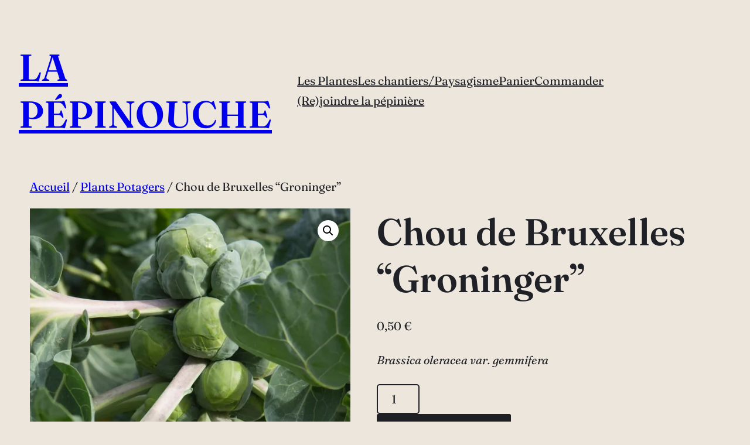

--- FILE ---
content_type: text/html; charset=UTF-8
request_url: https://lapepinouche.fr/index.php/produit/chou-de-bruxelles-groninger/
body_size: 19830
content:
<!DOCTYPE html>
<html lang="fr-FR">
<head>
	<meta charset="UTF-8" />
	<meta name="viewport" content="width=device-width, initial-scale=1" />
<meta name='robots' content='index, follow, max-image-preview:large, max-snippet:-1, max-video-preview:-1' />
<script>window._wca = window._wca || [];</script>

	<!-- This site is optimized with the Yoast SEO plugin v26.5 - https://yoast.com/wordpress/plugins/seo/ -->
	<title>Chou de Bruxelles &quot;Groninger&quot; - La PépinOuche</title>
	<link rel="canonical" href="https://lapepinouche.fr/index.php/produit/chou-de-bruxelles-groninger/" />
	<meta property="og:locale" content="fr_FR" />
	<meta property="og:type" content="article" />
	<meta property="og:title" content="Chou de Bruxelles &quot;Groninger&quot; - La PépinOuche" />
	<meta property="og:description" content="Brassica oleracea var. gemmifera" />
	<meta property="og:url" content="https://lapepinouche.fr/index.php/produit/chou-de-bruxelles-groninger/" />
	<meta property="og:site_name" content="La PépinOuche" />
	<meta property="article:publisher" content="https://www.facebook.com/pepinieredupaysdouche/" />
	<meta property="article:modified_time" content="2023-03-22T16:12:12+00:00" />
	<meta property="og:image" content="https://i0.wp.com/lapepinouche.fr/wp-content/uploads/2023/03/chou-de-bruxelles-groninger.jpg?fit=1200%2C1200&ssl=1" />
	<meta property="og:image:width" content="1200" />
	<meta property="og:image:height" content="1200" />
	<meta property="og:image:type" content="image/jpeg" />
	<meta name="twitter:card" content="summary_large_image" />
	<meta name="twitter:label1" content="Durée de lecture estimée" />
	<meta name="twitter:data1" content="1 minute" />
	<script type="application/ld+json" class="yoast-schema-graph">{"@context":"https://schema.org","@graph":[{"@type":"WebPage","@id":"https://lapepinouche.fr/index.php/produit/chou-de-bruxelles-groninger/","url":"https://lapepinouche.fr/index.php/produit/chou-de-bruxelles-groninger/","name":"Chou de Bruxelles \"Groninger\" - La PépinOuche","isPartOf":{"@id":"https://lapepinouche.fr/#website"},"primaryImageOfPage":{"@id":"https://lapepinouche.fr/index.php/produit/chou-de-bruxelles-groninger/#primaryimage"},"image":{"@id":"https://lapepinouche.fr/index.php/produit/chou-de-bruxelles-groninger/#primaryimage"},"thumbnailUrl":"https://i0.wp.com/lapepinouche.fr/wp-content/uploads/2023/03/chou-de-bruxelles-groninger.jpg?fit=1200%2C1200&ssl=1","datePublished":"2023-03-20T15:58:25+00:00","dateModified":"2023-03-22T16:12:12+00:00","breadcrumb":{"@id":"https://lapepinouche.fr/index.php/produit/chou-de-bruxelles-groninger/#breadcrumb"},"inLanguage":"fr-FR","potentialAction":[{"@type":"ReadAction","target":["https://lapepinouche.fr/index.php/produit/chou-de-bruxelles-groninger/"]}]},{"@type":"ImageObject","inLanguage":"fr-FR","@id":"https://lapepinouche.fr/index.php/produit/chou-de-bruxelles-groninger/#primaryimage","url":"https://i0.wp.com/lapepinouche.fr/wp-content/uploads/2023/03/chou-de-bruxelles-groninger.jpg?fit=1200%2C1200&ssl=1","contentUrl":"https://i0.wp.com/lapepinouche.fr/wp-content/uploads/2023/03/chou-de-bruxelles-groninger.jpg?fit=1200%2C1200&ssl=1","width":1200,"height":1200},{"@type":"BreadcrumbList","@id":"https://lapepinouche.fr/index.php/produit/chou-de-bruxelles-groninger/#breadcrumb","itemListElement":[{"@type":"ListItem","position":1,"name":"Accueil","item":"https://lapepinouche.fr/"},{"@type":"ListItem","position":2,"name":"Les Plantes","item":"https://lapepinouche.fr/index.php/plantes/"},{"@type":"ListItem","position":3,"name":"Chou de Bruxelles &#8220;Groninger&#8221;"}]},{"@type":"WebSite","@id":"https://lapepinouche.fr/#website","url":"https://lapepinouche.fr/","name":"La PépinOuche","description":"La pépinière du pays d&#039;Ouche","publisher":{"@id":"https://lapepinouche.fr/#organization"},"alternateName":"pepinouche","potentialAction":[{"@type":"SearchAction","target":{"@type":"EntryPoint","urlTemplate":"https://lapepinouche.fr/?s={search_term_string}"},"query-input":{"@type":"PropertyValueSpecification","valueRequired":true,"valueName":"search_term_string"}}],"inLanguage":"fr-FR"},{"@type":"Organization","@id":"https://lapepinouche.fr/#organization","name":"La PépinOuche","alternateName":"pepinouche","url":"https://lapepinouche.fr/","logo":{"@type":"ImageObject","inLanguage":"fr-FR","@id":"https://lapepinouche.fr/#/schema/logo/image/","url":"https://i0.wp.com/lapepinouche.fr/wp-content/uploads/2023/03/favicon_PepinOuche2.png?fit=250%2C289&ssl=1","contentUrl":"https://i0.wp.com/lapepinouche.fr/wp-content/uploads/2023/03/favicon_PepinOuche2.png?fit=250%2C289&ssl=1","width":250,"height":289,"caption":"La PépinOuche"},"image":{"@id":"https://lapepinouche.fr/#/schema/logo/image/"},"sameAs":["https://www.facebook.com/pepinieredupaysdouche/"]}]}</script>
	<!-- / Yoast SEO plugin. -->


<title>Chou de Bruxelles &quot;Groninger&quot; - La PépinOuche</title>
<link rel='dns-prefetch' href='//stats.wp.com' />
<link rel='preconnect' href='//i0.wp.com' />
<link rel='preconnect' href='//c0.wp.com' />
<link rel="alternate" type="application/rss+xml" title="La PépinOuche &raquo; Flux" href="https://lapepinouche.fr/index.php/feed/" />
<link rel="alternate" type="application/rss+xml" title="La PépinOuche &raquo; Flux des commentaires" href="https://lapepinouche.fr/index.php/comments/feed/" />
<link rel="alternate" type="application/rss+xml" title="La PépinOuche &raquo; Chou de Bruxelles &#8220;Groninger&#8221; Flux des commentaires" href="https://lapepinouche.fr/index.php/produit/chou-de-bruxelles-groninger/feed/" />
<style id='wp-img-auto-sizes-contain-inline-css'>
img:is([sizes=auto i],[sizes^="auto," i]){contain-intrinsic-size:3000px 1500px}
/*# sourceURL=wp-img-auto-sizes-contain-inline-css */
</style>
<style id='wp-block-site-title-inline-css'>
.wp-block-site-title{box-sizing:border-box}.wp-block-site-title :where(a){color:inherit;font-family:inherit;font-size:inherit;font-style:inherit;font-weight:inherit;letter-spacing:inherit;line-height:inherit;text-decoration:inherit}
/*# sourceURL=https://lapepinouche.fr/wp-includes/blocks/site-title/style.min.css */
</style>
<style id='wp-block-navigation-link-inline-css'>
.wp-block-navigation .wp-block-navigation-item__label{overflow-wrap:break-word}.wp-block-navigation .wp-block-navigation-item__description{display:none}.link-ui-tools{outline:1px solid #f0f0f0;padding:8px}.link-ui-block-inserter{padding-top:8px}.link-ui-block-inserter__back{margin-left:8px;text-transform:uppercase}
/*# sourceURL=https://lapepinouche.fr/wp-includes/blocks/navigation-link/style.min.css */
</style>
<style id='wp-block-navigation-inline-css'>
.wp-block-navigation{position:relative}.wp-block-navigation ul{margin-bottom:0;margin-left:0;margin-top:0;padding-left:0}.wp-block-navigation ul,.wp-block-navigation ul li{list-style:none;padding:0}.wp-block-navigation .wp-block-navigation-item{align-items:center;background-color:inherit;display:flex;position:relative}.wp-block-navigation .wp-block-navigation-item .wp-block-navigation__submenu-container:empty{display:none}.wp-block-navigation .wp-block-navigation-item__content{display:block;z-index:1}.wp-block-navigation .wp-block-navigation-item__content.wp-block-navigation-item__content{color:inherit}.wp-block-navigation.has-text-decoration-underline .wp-block-navigation-item__content,.wp-block-navigation.has-text-decoration-underline .wp-block-navigation-item__content:active,.wp-block-navigation.has-text-decoration-underline .wp-block-navigation-item__content:focus{text-decoration:underline}.wp-block-navigation.has-text-decoration-line-through .wp-block-navigation-item__content,.wp-block-navigation.has-text-decoration-line-through .wp-block-navigation-item__content:active,.wp-block-navigation.has-text-decoration-line-through .wp-block-navigation-item__content:focus{text-decoration:line-through}.wp-block-navigation :where(a),.wp-block-navigation :where(a:active),.wp-block-navigation :where(a:focus){text-decoration:none}.wp-block-navigation .wp-block-navigation__submenu-icon{align-self:center;background-color:inherit;border:none;color:currentColor;display:inline-block;font-size:inherit;height:.6em;line-height:0;margin-left:.25em;padding:0;width:.6em}.wp-block-navigation .wp-block-navigation__submenu-icon svg{display:inline-block;stroke:currentColor;height:inherit;margin-top:.075em;width:inherit}.wp-block-navigation{--navigation-layout-justification-setting:flex-start;--navigation-layout-direction:row;--navigation-layout-wrap:wrap;--navigation-layout-justify:flex-start;--navigation-layout-align:center}.wp-block-navigation.is-vertical{--navigation-layout-direction:column;--navigation-layout-justify:initial;--navigation-layout-align:flex-start}.wp-block-navigation.no-wrap{--navigation-layout-wrap:nowrap}.wp-block-navigation.items-justified-center{--navigation-layout-justification-setting:center;--navigation-layout-justify:center}.wp-block-navigation.items-justified-center.is-vertical{--navigation-layout-align:center}.wp-block-navigation.items-justified-right{--navigation-layout-justification-setting:flex-end;--navigation-layout-justify:flex-end}.wp-block-navigation.items-justified-right.is-vertical{--navigation-layout-align:flex-end}.wp-block-navigation.items-justified-space-between{--navigation-layout-justification-setting:space-between;--navigation-layout-justify:space-between}.wp-block-navigation .has-child .wp-block-navigation__submenu-container{align-items:normal;background-color:inherit;color:inherit;display:flex;flex-direction:column;opacity:0;position:absolute;z-index:2}@media not (prefers-reduced-motion){.wp-block-navigation .has-child .wp-block-navigation__submenu-container{transition:opacity .1s linear}}.wp-block-navigation .has-child .wp-block-navigation__submenu-container{height:0;overflow:hidden;visibility:hidden;width:0}.wp-block-navigation .has-child .wp-block-navigation__submenu-container>.wp-block-navigation-item>.wp-block-navigation-item__content{display:flex;flex-grow:1;padding:.5em 1em}.wp-block-navigation .has-child .wp-block-navigation__submenu-container>.wp-block-navigation-item>.wp-block-navigation-item__content .wp-block-navigation__submenu-icon{margin-left:auto;margin-right:0}.wp-block-navigation .has-child .wp-block-navigation__submenu-container .wp-block-navigation-item__content{margin:0}.wp-block-navigation .has-child .wp-block-navigation__submenu-container{left:-1px;top:100%}@media (min-width:782px){.wp-block-navigation .has-child .wp-block-navigation__submenu-container .wp-block-navigation__submenu-container{left:100%;top:-1px}.wp-block-navigation .has-child .wp-block-navigation__submenu-container .wp-block-navigation__submenu-container:before{background:#0000;content:"";display:block;height:100%;position:absolute;right:100%;width:.5em}.wp-block-navigation .has-child .wp-block-navigation__submenu-container .wp-block-navigation__submenu-icon{margin-right:.25em}.wp-block-navigation .has-child .wp-block-navigation__submenu-container .wp-block-navigation__submenu-icon svg{transform:rotate(-90deg)}}.wp-block-navigation .has-child .wp-block-navigation-submenu__toggle[aria-expanded=true]~.wp-block-navigation__submenu-container,.wp-block-navigation .has-child:not(.open-on-click):hover>.wp-block-navigation__submenu-container,.wp-block-navigation .has-child:not(.open-on-click):not(.open-on-hover-click):focus-within>.wp-block-navigation__submenu-container{height:auto;min-width:200px;opacity:1;overflow:visible;visibility:visible;width:auto}.wp-block-navigation.has-background .has-child .wp-block-navigation__submenu-container{left:0;top:100%}@media (min-width:782px){.wp-block-navigation.has-background .has-child .wp-block-navigation__submenu-container .wp-block-navigation__submenu-container{left:100%;top:0}}.wp-block-navigation-submenu{display:flex;position:relative}.wp-block-navigation-submenu .wp-block-navigation__submenu-icon svg{stroke:currentColor}button.wp-block-navigation-item__content{background-color:initial;border:none;color:currentColor;font-family:inherit;font-size:inherit;font-style:inherit;font-weight:inherit;letter-spacing:inherit;line-height:inherit;text-align:left;text-transform:inherit}.wp-block-navigation-submenu__toggle{cursor:pointer}.wp-block-navigation-submenu__toggle[aria-expanded=true]+.wp-block-navigation__submenu-icon>svg,.wp-block-navigation-submenu__toggle[aria-expanded=true]>svg{transform:rotate(180deg)}.wp-block-navigation-item.open-on-click .wp-block-navigation-submenu__toggle{padding-left:0;padding-right:.85em}.wp-block-navigation-item.open-on-click .wp-block-navigation-submenu__toggle+.wp-block-navigation__submenu-icon{margin-left:-.6em;pointer-events:none}.wp-block-navigation-item.open-on-click button.wp-block-navigation-item__content:not(.wp-block-navigation-submenu__toggle){padding:0}.wp-block-navigation .wp-block-page-list,.wp-block-navigation__container,.wp-block-navigation__responsive-close,.wp-block-navigation__responsive-container,.wp-block-navigation__responsive-container-content,.wp-block-navigation__responsive-dialog{gap:inherit}:where(.wp-block-navigation.has-background .wp-block-navigation-item a:not(.wp-element-button)),:where(.wp-block-navigation.has-background .wp-block-navigation-submenu a:not(.wp-element-button)){padding:.5em 1em}:where(.wp-block-navigation .wp-block-navigation__submenu-container .wp-block-navigation-item a:not(.wp-element-button)),:where(.wp-block-navigation .wp-block-navigation__submenu-container .wp-block-navigation-submenu a:not(.wp-element-button)),:where(.wp-block-navigation .wp-block-navigation__submenu-container .wp-block-navigation-submenu button.wp-block-navigation-item__content),:where(.wp-block-navigation .wp-block-navigation__submenu-container .wp-block-pages-list__item button.wp-block-navigation-item__content){padding:.5em 1em}.wp-block-navigation.items-justified-right .wp-block-navigation__container .has-child .wp-block-navigation__submenu-container,.wp-block-navigation.items-justified-right .wp-block-page-list>.has-child .wp-block-navigation__submenu-container,.wp-block-navigation.items-justified-space-between .wp-block-page-list>.has-child:last-child .wp-block-navigation__submenu-container,.wp-block-navigation.items-justified-space-between>.wp-block-navigation__container>.has-child:last-child .wp-block-navigation__submenu-container{left:auto;right:0}.wp-block-navigation.items-justified-right .wp-block-navigation__container .has-child .wp-block-navigation__submenu-container .wp-block-navigation__submenu-container,.wp-block-navigation.items-justified-right .wp-block-page-list>.has-child .wp-block-navigation__submenu-container .wp-block-navigation__submenu-container,.wp-block-navigation.items-justified-space-between .wp-block-page-list>.has-child:last-child .wp-block-navigation__submenu-container .wp-block-navigation__submenu-container,.wp-block-navigation.items-justified-space-between>.wp-block-navigation__container>.has-child:last-child .wp-block-navigation__submenu-container .wp-block-navigation__submenu-container{left:-1px;right:-1px}@media (min-width:782px){.wp-block-navigation.items-justified-right .wp-block-navigation__container .has-child .wp-block-navigation__submenu-container .wp-block-navigation__submenu-container,.wp-block-navigation.items-justified-right .wp-block-page-list>.has-child .wp-block-navigation__submenu-container .wp-block-navigation__submenu-container,.wp-block-navigation.items-justified-space-between .wp-block-page-list>.has-child:last-child .wp-block-navigation__submenu-container .wp-block-navigation__submenu-container,.wp-block-navigation.items-justified-space-between>.wp-block-navigation__container>.has-child:last-child .wp-block-navigation__submenu-container .wp-block-navigation__submenu-container{left:auto;right:100%}}.wp-block-navigation:not(.has-background) .wp-block-navigation__submenu-container{background-color:#fff;border:1px solid #00000026}.wp-block-navigation.has-background .wp-block-navigation__submenu-container{background-color:inherit}.wp-block-navigation:not(.has-text-color) .wp-block-navigation__submenu-container{color:#000}.wp-block-navigation__container{align-items:var(--navigation-layout-align,initial);display:flex;flex-direction:var(--navigation-layout-direction,initial);flex-wrap:var(--navigation-layout-wrap,wrap);justify-content:var(--navigation-layout-justify,initial);list-style:none;margin:0;padding-left:0}.wp-block-navigation__container .is-responsive{display:none}.wp-block-navigation__container:only-child,.wp-block-page-list:only-child{flex-grow:1}@keyframes overlay-menu__fade-in-animation{0%{opacity:0;transform:translateY(.5em)}to{opacity:1;transform:translateY(0)}}.wp-block-navigation__responsive-container{bottom:0;display:none;left:0;position:fixed;right:0;top:0}.wp-block-navigation__responsive-container :where(.wp-block-navigation-item a){color:inherit}.wp-block-navigation__responsive-container .wp-block-navigation__responsive-container-content{align-items:var(--navigation-layout-align,initial);display:flex;flex-direction:var(--navigation-layout-direction,initial);flex-wrap:var(--navigation-layout-wrap,wrap);justify-content:var(--navigation-layout-justify,initial)}.wp-block-navigation__responsive-container:not(.is-menu-open.is-menu-open){background-color:inherit!important;color:inherit!important}.wp-block-navigation__responsive-container.is-menu-open{background-color:inherit;display:flex;flex-direction:column}@media not (prefers-reduced-motion){.wp-block-navigation__responsive-container.is-menu-open{animation:overlay-menu__fade-in-animation .1s ease-out;animation-fill-mode:forwards}}.wp-block-navigation__responsive-container.is-menu-open{overflow:auto;padding:clamp(1rem,var(--wp--style--root--padding-top),20rem) clamp(1rem,var(--wp--style--root--padding-right),20rem) clamp(1rem,var(--wp--style--root--padding-bottom),20rem) clamp(1rem,var(--wp--style--root--padding-left),20rem);z-index:100000}.wp-block-navigation__responsive-container.is-menu-open .wp-block-navigation__responsive-container-content{align-items:var(--navigation-layout-justification-setting,inherit);display:flex;flex-direction:column;flex-wrap:nowrap;overflow:visible;padding-top:calc(2rem + 24px)}.wp-block-navigation__responsive-container.is-menu-open .wp-block-navigation__responsive-container-content,.wp-block-navigation__responsive-container.is-menu-open .wp-block-navigation__responsive-container-content .wp-block-navigation__container,.wp-block-navigation__responsive-container.is-menu-open .wp-block-navigation__responsive-container-content .wp-block-page-list{justify-content:flex-start}.wp-block-navigation__responsive-container.is-menu-open .wp-block-navigation__responsive-container-content .wp-block-navigation__submenu-icon{display:none}.wp-block-navigation__responsive-container.is-menu-open .wp-block-navigation__responsive-container-content .has-child .wp-block-navigation__submenu-container{border:none;height:auto;min-width:200px;opacity:1;overflow:initial;padding-left:2rem;padding-right:2rem;position:static;visibility:visible;width:auto}.wp-block-navigation__responsive-container.is-menu-open .wp-block-navigation__responsive-container-content .wp-block-navigation__container,.wp-block-navigation__responsive-container.is-menu-open .wp-block-navigation__responsive-container-content .wp-block-navigation__submenu-container{gap:inherit}.wp-block-navigation__responsive-container.is-menu-open .wp-block-navigation__responsive-container-content .wp-block-navigation__submenu-container{padding-top:var(--wp--style--block-gap,2em)}.wp-block-navigation__responsive-container.is-menu-open .wp-block-navigation__responsive-container-content .wp-block-navigation-item__content{padding:0}.wp-block-navigation__responsive-container.is-menu-open .wp-block-navigation__responsive-container-content .wp-block-navigation-item,.wp-block-navigation__responsive-container.is-menu-open .wp-block-navigation__responsive-container-content .wp-block-navigation__container,.wp-block-navigation__responsive-container.is-menu-open .wp-block-navigation__responsive-container-content .wp-block-page-list{align-items:var(--navigation-layout-justification-setting,initial);display:flex;flex-direction:column}.wp-block-navigation__responsive-container.is-menu-open .wp-block-navigation-item,.wp-block-navigation__responsive-container.is-menu-open .wp-block-navigation-item .wp-block-navigation__submenu-container,.wp-block-navigation__responsive-container.is-menu-open .wp-block-navigation__container,.wp-block-navigation__responsive-container.is-menu-open .wp-block-page-list{background:#0000!important;color:inherit!important}.wp-block-navigation__responsive-container.is-menu-open .wp-block-navigation__submenu-container.wp-block-navigation__submenu-container.wp-block-navigation__submenu-container.wp-block-navigation__submenu-container{left:auto;right:auto}@media (min-width:600px){.wp-block-navigation__responsive-container:not(.hidden-by-default):not(.is-menu-open){background-color:inherit;display:block;position:relative;width:100%;z-index:auto}.wp-block-navigation__responsive-container:not(.hidden-by-default):not(.is-menu-open) .wp-block-navigation__responsive-container-close{display:none}.wp-block-navigation__responsive-container.is-menu-open .wp-block-navigation__submenu-container.wp-block-navigation__submenu-container.wp-block-navigation__submenu-container.wp-block-navigation__submenu-container{left:0}}.wp-block-navigation:not(.has-background) .wp-block-navigation__responsive-container.is-menu-open{background-color:#fff}.wp-block-navigation:not(.has-text-color) .wp-block-navigation__responsive-container.is-menu-open{color:#000}.wp-block-navigation__toggle_button_label{font-size:1rem;font-weight:700}.wp-block-navigation__responsive-container-close,.wp-block-navigation__responsive-container-open{background:#0000;border:none;color:currentColor;cursor:pointer;margin:0;padding:0;text-transform:inherit;vertical-align:middle}.wp-block-navigation__responsive-container-close svg,.wp-block-navigation__responsive-container-open svg{fill:currentColor;display:block;height:24px;pointer-events:none;width:24px}.wp-block-navigation__responsive-container-open{display:flex}.wp-block-navigation__responsive-container-open.wp-block-navigation__responsive-container-open.wp-block-navigation__responsive-container-open{font-family:inherit;font-size:inherit;font-weight:inherit}@media (min-width:600px){.wp-block-navigation__responsive-container-open:not(.always-shown){display:none}}.wp-block-navigation__responsive-container-close{position:absolute;right:0;top:0;z-index:2}.wp-block-navigation__responsive-container-close.wp-block-navigation__responsive-container-close.wp-block-navigation__responsive-container-close{font-family:inherit;font-size:inherit;font-weight:inherit}.wp-block-navigation__responsive-close{width:100%}.has-modal-open .wp-block-navigation__responsive-close{margin-left:auto;margin-right:auto;max-width:var(--wp--style--global--wide-size,100%)}.wp-block-navigation__responsive-close:focus{outline:none}.is-menu-open .wp-block-navigation__responsive-close,.is-menu-open .wp-block-navigation__responsive-container-content,.is-menu-open .wp-block-navigation__responsive-dialog{box-sizing:border-box}.wp-block-navigation__responsive-dialog{position:relative}.has-modal-open .admin-bar .is-menu-open .wp-block-navigation__responsive-dialog{margin-top:46px}@media (min-width:782px){.has-modal-open .admin-bar .is-menu-open .wp-block-navigation__responsive-dialog{margin-top:32px}}html.has-modal-open{overflow:hidden}
/*# sourceURL=https://lapepinouche.fr/wp-includes/blocks/navigation/style.min.css */
</style>
<style id='wp-block-group-inline-css'>
.wp-block-group{box-sizing:border-box}:where(.wp-block-group.wp-block-group-is-layout-constrained){position:relative}
/*# sourceURL=https://lapepinouche.fr/wp-includes/blocks/group/style.min.css */
</style>
<style id='wp-block-group-theme-inline-css'>
:where(.wp-block-group.has-background){padding:1.25em 2.375em}
/*# sourceURL=https://lapepinouche.fr/wp-includes/blocks/group/theme.min.css */
</style>
<style id='wp-block-template-part-theme-inline-css'>
:root :where(.wp-block-template-part.has-background){margin-bottom:0;margin-top:0;padding:1.25em 2.375em}
/*# sourceURL=https://lapepinouche.fr/wp-includes/blocks/template-part/theme.min.css */
</style>
<link rel='stylesheet' id='woocommerce-layout-css' href='https://c0.wp.com/p/woocommerce/10.3.6/assets/css/woocommerce-layout.css' media='all' />
<style id='woocommerce-layout-inline-css'>

	.infinite-scroll .woocommerce-pagination {
		display: none;
	}
/*# sourceURL=woocommerce-layout-inline-css */
</style>
<link rel='stylesheet' id='woocommerce-smallscreen-css' href='https://c0.wp.com/p/woocommerce/10.3.6/assets/css/woocommerce-smallscreen.css' media='only screen and (max-width: 768px)' />
<link rel='stylesheet' id='woocommerce-general-css' href='https://c0.wp.com/p/woocommerce/10.3.6/assets/css/woocommerce.css' media='all' />
<link rel='stylesheet' id='woocommerce-blocktheme-css' href='https://c0.wp.com/p/woocommerce/10.3.6/assets/css/woocommerce-blocktheme.css' media='all' />
<style id='woocommerce-inline-inline-css'>
.woocommerce form .form-row .required { visibility: visible; }
.woocommerce form .form-row .required { visibility: visible; }
/*# sourceURL=woocommerce-inline-inline-css */
</style>
<link rel='stylesheet' id='wc-blocks-style-css' href='https://c0.wp.com/p/woocommerce/10.3.6/assets/client/blocks/wc-blocks.css' media='all' />
<link rel='stylesheet' id='wc-blocks-style-legacy-template-css' href='https://c0.wp.com/p/woocommerce/10.3.6/assets/client/blocks/legacy-template.css' media='all' />
<style id='wp-block-heading-inline-css'>
h1:where(.wp-block-heading).has-background,h2:where(.wp-block-heading).has-background,h3:where(.wp-block-heading).has-background,h4:where(.wp-block-heading).has-background,h5:where(.wp-block-heading).has-background,h6:where(.wp-block-heading).has-background{padding:1.25em 2.375em}h1.has-text-align-left[style*=writing-mode]:where([style*=vertical-lr]),h1.has-text-align-right[style*=writing-mode]:where([style*=vertical-rl]),h2.has-text-align-left[style*=writing-mode]:where([style*=vertical-lr]),h2.has-text-align-right[style*=writing-mode]:where([style*=vertical-rl]),h3.has-text-align-left[style*=writing-mode]:where([style*=vertical-lr]),h3.has-text-align-right[style*=writing-mode]:where([style*=vertical-rl]),h4.has-text-align-left[style*=writing-mode]:where([style*=vertical-lr]),h4.has-text-align-right[style*=writing-mode]:where([style*=vertical-rl]),h5.has-text-align-left[style*=writing-mode]:where([style*=vertical-lr]),h5.has-text-align-right[style*=writing-mode]:where([style*=vertical-rl]),h6.has-text-align-left[style*=writing-mode]:where([style*=vertical-lr]),h6.has-text-align-right[style*=writing-mode]:where([style*=vertical-rl]){rotate:180deg}
/*# sourceURL=https://lapepinouche.fr/wp-includes/blocks/heading/style.min.css */
</style>
<style id='wp-block-paragraph-inline-css'>
.is-small-text{font-size:.875em}.is-regular-text{font-size:1em}.is-large-text{font-size:2.25em}.is-larger-text{font-size:3em}.has-drop-cap:not(:focus):first-letter{float:left;font-size:8.4em;font-style:normal;font-weight:100;line-height:.68;margin:.05em .1em 0 0;text-transform:uppercase}body.rtl .has-drop-cap:not(:focus):first-letter{float:none;margin-left:.1em}p.has-drop-cap.has-background{overflow:hidden}:root :where(p.has-background){padding:1.25em 2.375em}:where(p.has-text-color:not(.has-link-color)) a{color:inherit}p.has-text-align-left[style*="writing-mode:vertical-lr"],p.has-text-align-right[style*="writing-mode:vertical-rl"]{rotate:180deg}
/*# sourceURL=https://lapepinouche.fr/wp-includes/blocks/paragraph/style.min.css */
</style>
<style id='wp-block-columns-inline-css'>
.wp-block-columns{box-sizing:border-box;display:flex;flex-wrap:wrap!important}@media (min-width:782px){.wp-block-columns{flex-wrap:nowrap!important}}.wp-block-columns{align-items:normal!important}.wp-block-columns.are-vertically-aligned-top{align-items:flex-start}.wp-block-columns.are-vertically-aligned-center{align-items:center}.wp-block-columns.are-vertically-aligned-bottom{align-items:flex-end}@media (max-width:781px){.wp-block-columns:not(.is-not-stacked-on-mobile)>.wp-block-column{flex-basis:100%!important}}@media (min-width:782px){.wp-block-columns:not(.is-not-stacked-on-mobile)>.wp-block-column{flex-basis:0;flex-grow:1}.wp-block-columns:not(.is-not-stacked-on-mobile)>.wp-block-column[style*=flex-basis]{flex-grow:0}}.wp-block-columns.is-not-stacked-on-mobile{flex-wrap:nowrap!important}.wp-block-columns.is-not-stacked-on-mobile>.wp-block-column{flex-basis:0;flex-grow:1}.wp-block-columns.is-not-stacked-on-mobile>.wp-block-column[style*=flex-basis]{flex-grow:0}:where(.wp-block-columns){margin-bottom:1.75em}:where(.wp-block-columns.has-background){padding:1.25em 2.375em}.wp-block-column{flex-grow:1;min-width:0;overflow-wrap:break-word;word-break:break-word}.wp-block-column.is-vertically-aligned-top{align-self:flex-start}.wp-block-column.is-vertically-aligned-center{align-self:center}.wp-block-column.is-vertically-aligned-bottom{align-self:flex-end}.wp-block-column.is-vertically-aligned-stretch{align-self:stretch}.wp-block-column.is-vertically-aligned-bottom,.wp-block-column.is-vertically-aligned-center,.wp-block-column.is-vertically-aligned-top{width:100%}
/*# sourceURL=https://lapepinouche.fr/wp-includes/blocks/columns/style.min.css */
</style>
<style id='wp-emoji-styles-inline-css'>

	img.wp-smiley, img.emoji {
		display: inline !important;
		border: none !important;
		box-shadow: none !important;
		height: 1em !important;
		width: 1em !important;
		margin: 0 0.07em !important;
		vertical-align: -0.1em !important;
		background: none !important;
		padding: 0 !important;
	}
/*# sourceURL=wp-emoji-styles-inline-css */
</style>
<style id='wp-block-library-inline-css'>
:root{--wp-block-synced-color:#7a00df;--wp-block-synced-color--rgb:122,0,223;--wp-bound-block-color:var(--wp-block-synced-color);--wp-editor-canvas-background:#ddd;--wp-admin-theme-color:#007cba;--wp-admin-theme-color--rgb:0,124,186;--wp-admin-theme-color-darker-10:#006ba1;--wp-admin-theme-color-darker-10--rgb:0,107,160.5;--wp-admin-theme-color-darker-20:#005a87;--wp-admin-theme-color-darker-20--rgb:0,90,135;--wp-admin-border-width-focus:2px}@media (min-resolution:192dpi){:root{--wp-admin-border-width-focus:1.5px}}.wp-element-button{cursor:pointer}:root .has-very-light-gray-background-color{background-color:#eee}:root .has-very-dark-gray-background-color{background-color:#313131}:root .has-very-light-gray-color{color:#eee}:root .has-very-dark-gray-color{color:#313131}:root .has-vivid-green-cyan-to-vivid-cyan-blue-gradient-background{background:linear-gradient(135deg,#00d084,#0693e3)}:root .has-purple-crush-gradient-background{background:linear-gradient(135deg,#34e2e4,#4721fb 50%,#ab1dfe)}:root .has-hazy-dawn-gradient-background{background:linear-gradient(135deg,#faaca8,#dad0ec)}:root .has-subdued-olive-gradient-background{background:linear-gradient(135deg,#fafae1,#67a671)}:root .has-atomic-cream-gradient-background{background:linear-gradient(135deg,#fdd79a,#004a59)}:root .has-nightshade-gradient-background{background:linear-gradient(135deg,#330968,#31cdcf)}:root .has-midnight-gradient-background{background:linear-gradient(135deg,#020381,#2874fc)}:root{--wp--preset--font-size--normal:16px;--wp--preset--font-size--huge:42px}.has-regular-font-size{font-size:1em}.has-larger-font-size{font-size:2.625em}.has-normal-font-size{font-size:var(--wp--preset--font-size--normal)}.has-huge-font-size{font-size:var(--wp--preset--font-size--huge)}.has-text-align-center{text-align:center}.has-text-align-left{text-align:left}.has-text-align-right{text-align:right}.has-fit-text{white-space:nowrap!important}#end-resizable-editor-section{display:none}.aligncenter{clear:both}.items-justified-left{justify-content:flex-start}.items-justified-center{justify-content:center}.items-justified-right{justify-content:flex-end}.items-justified-space-between{justify-content:space-between}.screen-reader-text{border:0;clip-path:inset(50%);height:1px;margin:-1px;overflow:hidden;padding:0;position:absolute;width:1px;word-wrap:normal!important}.screen-reader-text:focus{background-color:#ddd;clip-path:none;color:#444;display:block;font-size:1em;height:auto;left:5px;line-height:normal;padding:15px 23px 14px;text-decoration:none;top:5px;width:auto;z-index:100000}html :where(.has-border-color){border-style:solid}html :where([style*=border-top-color]){border-top-style:solid}html :where([style*=border-right-color]){border-right-style:solid}html :where([style*=border-bottom-color]){border-bottom-style:solid}html :where([style*=border-left-color]){border-left-style:solid}html :where([style*=border-width]){border-style:solid}html :where([style*=border-top-width]){border-top-style:solid}html :where([style*=border-right-width]){border-right-style:solid}html :where([style*=border-bottom-width]){border-bottom-style:solid}html :where([style*=border-left-width]){border-left-style:solid}html :where(img[class*=wp-image-]){height:auto;max-width:100%}:where(figure){margin:0 0 1em}html :where(.is-position-sticky){--wp-admin--admin-bar--position-offset:var(--wp-admin--admin-bar--height,0px)}@media screen and (max-width:600px){html :where(.is-position-sticky){--wp-admin--admin-bar--position-offset:0px}}
/*# sourceURL=/wp-includes/css/dist/block-library/common.min.css */
</style>
<style id='global-styles-inline-css'>
:root{--wp--preset--aspect-ratio--square: 1;--wp--preset--aspect-ratio--4-3: 4/3;--wp--preset--aspect-ratio--3-4: 3/4;--wp--preset--aspect-ratio--3-2: 3/2;--wp--preset--aspect-ratio--2-3: 2/3;--wp--preset--aspect-ratio--16-9: 16/9;--wp--preset--aspect-ratio--9-16: 9/16;--wp--preset--color--black: #000000;--wp--preset--color--cyan-bluish-gray: #abb8c3;--wp--preset--color--white: #ffffff;--wp--preset--color--pale-pink: #f78da7;--wp--preset--color--vivid-red: #cf2e2e;--wp--preset--color--luminous-vivid-orange: #ff6900;--wp--preset--color--luminous-vivid-amber: #fcb900;--wp--preset--color--light-green-cyan: #7bdcb5;--wp--preset--color--vivid-green-cyan: #00d084;--wp--preset--color--pale-cyan-blue: #8ed1fc;--wp--preset--color--vivid-cyan-blue: #0693e3;--wp--preset--color--vivid-purple: #9b51e0;--wp--preset--color--ti-bg: #ECE6DC;--wp--preset--color--ti-fg: #1F2127;--wp--preset--color--ti-bg-alt: rgba(245, 245, 242, 0.7);--wp--preset--color--ti-bg-inv: #1F2125;--wp--preset--color--ti-fg-alt: #FFFFFF;--wp--preset--color--ti-accent: #1D1F25;--wp--preset--gradient--vivid-cyan-blue-to-vivid-purple: linear-gradient(135deg,rgb(6,147,227) 0%,rgb(155,81,224) 100%);--wp--preset--gradient--light-green-cyan-to-vivid-green-cyan: linear-gradient(135deg,rgb(122,220,180) 0%,rgb(0,208,130) 100%);--wp--preset--gradient--luminous-vivid-amber-to-luminous-vivid-orange: linear-gradient(135deg,rgb(252,185,0) 0%,rgb(255,105,0) 100%);--wp--preset--gradient--luminous-vivid-orange-to-vivid-red: linear-gradient(135deg,rgb(255,105,0) 0%,rgb(207,46,46) 100%);--wp--preset--gradient--very-light-gray-to-cyan-bluish-gray: linear-gradient(135deg,rgb(238,238,238) 0%,rgb(169,184,195) 100%);--wp--preset--gradient--cool-to-warm-spectrum: linear-gradient(135deg,rgb(74,234,220) 0%,rgb(151,120,209) 20%,rgb(207,42,186) 40%,rgb(238,44,130) 60%,rgb(251,105,98) 80%,rgb(254,248,76) 100%);--wp--preset--gradient--blush-light-purple: linear-gradient(135deg,rgb(255,206,236) 0%,rgb(152,150,240) 100%);--wp--preset--gradient--blush-bordeaux: linear-gradient(135deg,rgb(254,205,165) 0%,rgb(254,45,45) 50%,rgb(107,0,62) 100%);--wp--preset--gradient--luminous-dusk: linear-gradient(135deg,rgb(255,203,112) 0%,rgb(199,81,192) 50%,rgb(65,88,208) 100%);--wp--preset--gradient--pale-ocean: linear-gradient(135deg,rgb(255,245,203) 0%,rgb(182,227,212) 50%,rgb(51,167,181) 100%);--wp--preset--gradient--electric-grass: linear-gradient(135deg,rgb(202,248,128) 0%,rgb(113,206,126) 100%);--wp--preset--gradient--midnight: linear-gradient(135deg,rgb(2,3,129) 0%,rgb(40,116,252) 100%);--wp--preset--font-size--small: 16px;--wp--preset--font-size--medium: 28px;--wp--preset--font-size--large: 32px;--wp--preset--font-size--x-large: 40px;--wp--preset--font-size--normal: 20px;--wp--preset--font-size--huge: 64px;--wp--preset--font-family--fraunces: "Fraunces", serif;--wp--preset--font-family--source-serif-pro: "Source Serif Pro", serif;--wp--preset--font-family--figtree: "Figtree", sans-serif;--wp--preset--font-family--outfit: "Outfit", sans-serif;--wp--preset--font-family--lora: "Lora", serif;--wp--preset--spacing--20: 0.44rem;--wp--preset--spacing--30: 0.67rem;--wp--preset--spacing--40: 1rem;--wp--preset--spacing--50: 1.5rem;--wp--preset--spacing--60: 2.25rem;--wp--preset--spacing--70: 3.38rem;--wp--preset--spacing--80: 5.06rem;--wp--preset--shadow--natural: 6px 6px 9px rgba(0, 0, 0, 0.2);--wp--preset--shadow--deep: 12px 12px 50px rgba(0, 0, 0, 0.4);--wp--preset--shadow--sharp: 6px 6px 0px rgba(0, 0, 0, 0.2);--wp--preset--shadow--outlined: 6px 6px 0px -3px rgb(255, 255, 255), 6px 6px rgb(0, 0, 0);--wp--preset--shadow--crisp: 6px 6px 0px rgb(0, 0, 0);--wp--custom--spacing--baseline: 16px;--wp--custom--spacing--small: min(24px, 6.4vw);--wp--custom--spacing--gap--horizontal: clamp( calc( 1.5 * var( --wp--custom--spacing--baseline ) ), 2.222vw, calc( 2 * var( --wp--custom--spacing--baseline ) ) );--wp--custom--spacing--gap--vertical: clamp( calc( 1.5 * var( --wp--custom--spacing--baseline ) ), 3.333vw, calc( 3 * var( --wp--custom--spacing--baseline ) ) );--wp--custom--spacing--gutter: clamp( calc( 1.5 * var( --wp--custom--spacing--baseline ) ), 3.333vw, calc( 3 * var( --wp--custom--spacing--baseline ) ) );--wp--custom--spacing--outer: var( --wp--custom--spacing--gutter );--wp--custom--typography--font-smoothing--moz: grayscale;--wp--custom--typography--font-smoothing--webkit: antialiased;}:root { --wp--style--global--content-size: 740px;--wp--style--global--wide-size: 1140px; }:where(body) { margin: 0; }.wp-site-blocks > .alignleft { float: left; margin-right: 2em; }.wp-site-blocks > .alignright { float: right; margin-left: 2em; }.wp-site-blocks > .aligncenter { justify-content: center; margin-left: auto; margin-right: auto; }:where(.wp-site-blocks) > * { margin-block-start: 24px; margin-block-end: 0; }:where(.wp-site-blocks) > :first-child { margin-block-start: 0; }:where(.wp-site-blocks) > :last-child { margin-block-end: 0; }:root { --wp--style--block-gap: 24px; }:root :where(.is-layout-flow) > :first-child{margin-block-start: 0;}:root :where(.is-layout-flow) > :last-child{margin-block-end: 0;}:root :where(.is-layout-flow) > *{margin-block-start: 24px;margin-block-end: 0;}:root :where(.is-layout-constrained) > :first-child{margin-block-start: 0;}:root :where(.is-layout-constrained) > :last-child{margin-block-end: 0;}:root :where(.is-layout-constrained) > *{margin-block-start: 24px;margin-block-end: 0;}:root :where(.is-layout-flex){gap: 24px;}:root :where(.is-layout-grid){gap: 24px;}.is-layout-flow > .alignleft{float: left;margin-inline-start: 0;margin-inline-end: 2em;}.is-layout-flow > .alignright{float: right;margin-inline-start: 2em;margin-inline-end: 0;}.is-layout-flow > .aligncenter{margin-left: auto !important;margin-right: auto !important;}.is-layout-constrained > .alignleft{float: left;margin-inline-start: 0;margin-inline-end: 2em;}.is-layout-constrained > .alignright{float: right;margin-inline-start: 2em;margin-inline-end: 0;}.is-layout-constrained > .aligncenter{margin-left: auto !important;margin-right: auto !important;}.is-layout-constrained > :where(:not(.alignleft):not(.alignright):not(.alignfull)){max-width: var(--wp--style--global--content-size);margin-left: auto !important;margin-right: auto !important;}.is-layout-constrained > .alignwide{max-width: var(--wp--style--global--wide-size);}body .is-layout-flex{display: flex;}.is-layout-flex{flex-wrap: wrap;align-items: center;}.is-layout-flex > :is(*, div){margin: 0;}body .is-layout-grid{display: grid;}.is-layout-grid > :is(*, div){margin: 0;}body{background-color: var(--wp--preset--color--ti-bg);color: var(--wp--preset--color--ti-fg);font-family: var(--wp--preset--font-family--fraunces);font-size: var(--wp--preset--font-size--normal);font-weight: 400;line-height: 1.7;padding-top: 0px;padding-right: 0px;padding-bottom: 0px;padding-left: 0px;}a:where(:not(.wp-element-button)){color: var(--wp--preset--color--ti-fg);text-decoration: underline;}h1{font-size: var(--wp--preset--font-size--huge);font-weight: 600;line-height: 1.25;}h2{font-size: var(--wp--preset--font-size--x-large);font-weight: 600;line-height: 1.35;}h3{font-size: var(--wp--preset--font-size--large);font-weight: 600;line-height: 1.35;}h4{font-size: var(--wp--preset--font-size--medium);font-weight: 600;line-height: 1.4;}h5{font-size: var(--wp--preset--font-size--normal);font-weight: 600;line-height: 1.55;}h6{font-size: var(--wp--preset--font-size--small);font-weight: 600;line-height: 1.6;}:root :where(.wp-element-button, .wp-block-button__link){background-color: #32373c;border-width: 0;color: #fff;font-family: inherit;font-size: inherit;font-style: inherit;font-weight: inherit;letter-spacing: inherit;line-height: inherit;padding-top: calc(0.667em + 2px);padding-right: calc(1.333em + 2px);padding-bottom: calc(0.667em + 2px);padding-left: calc(1.333em + 2px);text-decoration: none;text-transform: inherit;}.has-black-color{color: var(--wp--preset--color--black) !important;}.has-cyan-bluish-gray-color{color: var(--wp--preset--color--cyan-bluish-gray) !important;}.has-white-color{color: var(--wp--preset--color--white) !important;}.has-pale-pink-color{color: var(--wp--preset--color--pale-pink) !important;}.has-vivid-red-color{color: var(--wp--preset--color--vivid-red) !important;}.has-luminous-vivid-orange-color{color: var(--wp--preset--color--luminous-vivid-orange) !important;}.has-luminous-vivid-amber-color{color: var(--wp--preset--color--luminous-vivid-amber) !important;}.has-light-green-cyan-color{color: var(--wp--preset--color--light-green-cyan) !important;}.has-vivid-green-cyan-color{color: var(--wp--preset--color--vivid-green-cyan) !important;}.has-pale-cyan-blue-color{color: var(--wp--preset--color--pale-cyan-blue) !important;}.has-vivid-cyan-blue-color{color: var(--wp--preset--color--vivid-cyan-blue) !important;}.has-vivid-purple-color{color: var(--wp--preset--color--vivid-purple) !important;}.has-ti-bg-color{color: var(--wp--preset--color--ti-bg) !important;}.has-ti-fg-color{color: var(--wp--preset--color--ti-fg) !important;}.has-ti-bg-alt-color{color: var(--wp--preset--color--ti-bg-alt) !important;}.has-ti-bg-inv-color{color: var(--wp--preset--color--ti-bg-inv) !important;}.has-ti-fg-alt-color{color: var(--wp--preset--color--ti-fg-alt) !important;}.has-ti-accent-color{color: var(--wp--preset--color--ti-accent) !important;}.has-black-background-color{background-color: var(--wp--preset--color--black) !important;}.has-cyan-bluish-gray-background-color{background-color: var(--wp--preset--color--cyan-bluish-gray) !important;}.has-white-background-color{background-color: var(--wp--preset--color--white) !important;}.has-pale-pink-background-color{background-color: var(--wp--preset--color--pale-pink) !important;}.has-vivid-red-background-color{background-color: var(--wp--preset--color--vivid-red) !important;}.has-luminous-vivid-orange-background-color{background-color: var(--wp--preset--color--luminous-vivid-orange) !important;}.has-luminous-vivid-amber-background-color{background-color: var(--wp--preset--color--luminous-vivid-amber) !important;}.has-light-green-cyan-background-color{background-color: var(--wp--preset--color--light-green-cyan) !important;}.has-vivid-green-cyan-background-color{background-color: var(--wp--preset--color--vivid-green-cyan) !important;}.has-pale-cyan-blue-background-color{background-color: var(--wp--preset--color--pale-cyan-blue) !important;}.has-vivid-cyan-blue-background-color{background-color: var(--wp--preset--color--vivid-cyan-blue) !important;}.has-vivid-purple-background-color{background-color: var(--wp--preset--color--vivid-purple) !important;}.has-ti-bg-background-color{background-color: var(--wp--preset--color--ti-bg) !important;}.has-ti-fg-background-color{background-color: var(--wp--preset--color--ti-fg) !important;}.has-ti-bg-alt-background-color{background-color: var(--wp--preset--color--ti-bg-alt) !important;}.has-ti-bg-inv-background-color{background-color: var(--wp--preset--color--ti-bg-inv) !important;}.has-ti-fg-alt-background-color{background-color: var(--wp--preset--color--ti-fg-alt) !important;}.has-ti-accent-background-color{background-color: var(--wp--preset--color--ti-accent) !important;}.has-black-border-color{border-color: var(--wp--preset--color--black) !important;}.has-cyan-bluish-gray-border-color{border-color: var(--wp--preset--color--cyan-bluish-gray) !important;}.has-white-border-color{border-color: var(--wp--preset--color--white) !important;}.has-pale-pink-border-color{border-color: var(--wp--preset--color--pale-pink) !important;}.has-vivid-red-border-color{border-color: var(--wp--preset--color--vivid-red) !important;}.has-luminous-vivid-orange-border-color{border-color: var(--wp--preset--color--luminous-vivid-orange) !important;}.has-luminous-vivid-amber-border-color{border-color: var(--wp--preset--color--luminous-vivid-amber) !important;}.has-light-green-cyan-border-color{border-color: var(--wp--preset--color--light-green-cyan) !important;}.has-vivid-green-cyan-border-color{border-color: var(--wp--preset--color--vivid-green-cyan) !important;}.has-pale-cyan-blue-border-color{border-color: var(--wp--preset--color--pale-cyan-blue) !important;}.has-vivid-cyan-blue-border-color{border-color: var(--wp--preset--color--vivid-cyan-blue) !important;}.has-vivid-purple-border-color{border-color: var(--wp--preset--color--vivid-purple) !important;}.has-ti-bg-border-color{border-color: var(--wp--preset--color--ti-bg) !important;}.has-ti-fg-border-color{border-color: var(--wp--preset--color--ti-fg) !important;}.has-ti-bg-alt-border-color{border-color: var(--wp--preset--color--ti-bg-alt) !important;}.has-ti-bg-inv-border-color{border-color: var(--wp--preset--color--ti-bg-inv) !important;}.has-ti-fg-alt-border-color{border-color: var(--wp--preset--color--ti-fg-alt) !important;}.has-ti-accent-border-color{border-color: var(--wp--preset--color--ti-accent) !important;}.has-vivid-cyan-blue-to-vivid-purple-gradient-background{background: var(--wp--preset--gradient--vivid-cyan-blue-to-vivid-purple) !important;}.has-light-green-cyan-to-vivid-green-cyan-gradient-background{background: var(--wp--preset--gradient--light-green-cyan-to-vivid-green-cyan) !important;}.has-luminous-vivid-amber-to-luminous-vivid-orange-gradient-background{background: var(--wp--preset--gradient--luminous-vivid-amber-to-luminous-vivid-orange) !important;}.has-luminous-vivid-orange-to-vivid-red-gradient-background{background: var(--wp--preset--gradient--luminous-vivid-orange-to-vivid-red) !important;}.has-very-light-gray-to-cyan-bluish-gray-gradient-background{background: var(--wp--preset--gradient--very-light-gray-to-cyan-bluish-gray) !important;}.has-cool-to-warm-spectrum-gradient-background{background: var(--wp--preset--gradient--cool-to-warm-spectrum) !important;}.has-blush-light-purple-gradient-background{background: var(--wp--preset--gradient--blush-light-purple) !important;}.has-blush-bordeaux-gradient-background{background: var(--wp--preset--gradient--blush-bordeaux) !important;}.has-luminous-dusk-gradient-background{background: var(--wp--preset--gradient--luminous-dusk) !important;}.has-pale-ocean-gradient-background{background: var(--wp--preset--gradient--pale-ocean) !important;}.has-electric-grass-gradient-background{background: var(--wp--preset--gradient--electric-grass) !important;}.has-midnight-gradient-background{background: var(--wp--preset--gradient--midnight) !important;}.has-small-font-size{font-size: var(--wp--preset--font-size--small) !important;}.has-medium-font-size{font-size: var(--wp--preset--font-size--medium) !important;}.has-large-font-size{font-size: var(--wp--preset--font-size--large) !important;}.has-x-large-font-size{font-size: var(--wp--preset--font-size--x-large) !important;}.has-normal-font-size{font-size: var(--wp--preset--font-size--normal) !important;}.has-huge-font-size{font-size: var(--wp--preset--font-size--huge) !important;}.has-fraunces-font-family{font-family: var(--wp--preset--font-family--fraunces) !important;}.has-source-serif-pro-font-family{font-family: var(--wp--preset--font-family--source-serif-pro) !important;}.has-figtree-font-family{font-family: var(--wp--preset--font-family--figtree) !important;}.has-outfit-font-family{font-family: var(--wp--preset--font-family--outfit) !important;}.has-lora-font-family{font-family: var(--wp--preset--font-family--lora) !important;}
.woocommerce ul.products li.product .woocommerce-loop-product__title {
	height: 4em;
}

.woocommerce ul.products li.product .button {
	height: 100%;
	width: 100%;
	text-align: center;
}

mark.count {
    background-color: #ECE6DC;
}
:root :where(.wp-block-navigation a:where(:not(.wp-element-button))){text-decoration: none;}
:root :where(.wp-block-site-title){font-size: var(--wp--preset--font-size--medium);}
:root :where(.wp-block-site-title a:where(:not(.wp-element-button))){text-decoration: none;}
/*# sourceURL=global-styles-inline-css */
</style>
<style id='core-block-supports-inline-css'>
.wp-container-core-navigation-is-layout-cb5a7110{justify-content:flex-start;}.wp-container-core-group-is-layout-cb46ffcb{flex-wrap:nowrap;justify-content:space-between;}.wp-container-core-group-is-layout-3bcd2578 > .alignfull{margin-right:calc(24px * -1);margin-left:calc(24px * -1);}.wp-container-core-columns-is-layout-6127943d{flex-wrap:nowrap;gap:40px 40px;}.wp-container-core-group-is-layout-23bc7de4 > .alignfull{margin-right:calc(24px * -1);margin-left:calc(24px * -1);}.wp-container-core-group-is-layout-23bc7de4 > *{margin-block-start:0;margin-block-end:0;}.wp-container-core-group-is-layout-23bc7de4 > * + *{margin-block-start:0;margin-block-end:0;}.wp-container-core-navigation-is-layout-2437fc82{flex-wrap:nowrap;gap:32px;justify-content:flex-end;}.wp-container-core-group-is-layout-0e72b015 > .alignfull{margin-right:calc(24px * -1);margin-left:calc(24px * -1);}
/*# sourceURL=core-block-supports-inline-css */
</style>
<style id='wp-block-template-skip-link-inline-css'>

		.skip-link.screen-reader-text {
			border: 0;
			clip-path: inset(50%);
			height: 1px;
			margin: -1px;
			overflow: hidden;
			padding: 0;
			position: absolute !important;
			width: 1px;
			word-wrap: normal !important;
		}

		.skip-link.screen-reader-text:focus {
			background-color: #eee;
			clip-path: none;
			color: #444;
			display: block;
			font-size: 1em;
			height: auto;
			left: 5px;
			line-height: normal;
			padding: 15px 23px 14px;
			text-decoration: none;
			top: 5px;
			width: auto;
			z-index: 100000;
		}
/*# sourceURL=wp-block-template-skip-link-inline-css */
</style>
<link rel='stylesheet' id='brands-styles-css' href='https://c0.wp.com/p/woocommerce/10.3.6/assets/css/brands.css' media='all' />
<link rel='stylesheet' id='riverbank-style-css' href='https://lapepinouche.fr/wp-content/themes/riverbank/assets/css/build/style.css?ver=1.0.4' media='all' />
<link rel='stylesheet' id='photoswipe-css' href='https://c0.wp.com/p/woocommerce/10.3.6/assets/css/photoswipe/photoswipe.min.css' media='all' />
<link rel='stylesheet' id='photoswipe-default-skin-css' href='https://c0.wp.com/p/woocommerce/10.3.6/assets/css/photoswipe/default-skin/default-skin.min.css' media='all' />
<script src="https://c0.wp.com/c/6.9/wp-includes/js/jquery/jquery.min.js" id="jquery-core-js"></script>
<script src="https://c0.wp.com/c/6.9/wp-includes/js/jquery/jquery-migrate.min.js" id="jquery-migrate-js"></script>
<script src="https://c0.wp.com/p/woocommerce/10.3.6/assets/js/jquery-blockui/jquery.blockUI.min.js" id="wc-jquery-blockui-js" defer data-wp-strategy="defer"></script>
<script id="wc-add-to-cart-js-extra">
var wc_add_to_cart_params = {"ajax_url":"/wp-admin/admin-ajax.php","wc_ajax_url":"/?wc-ajax=%%endpoint%%","i18n_view_cart":"Voir le panier","cart_url":"https://lapepinouche.fr/index.php/panier/","is_cart":"","cart_redirect_after_add":"no"};
//# sourceURL=wc-add-to-cart-js-extra
</script>
<script src="https://c0.wp.com/p/woocommerce/10.3.6/assets/js/frontend/add-to-cart.min.js" id="wc-add-to-cart-js" defer data-wp-strategy="defer"></script>
<script src="https://c0.wp.com/p/woocommerce/10.3.6/assets/js/js-cookie/js.cookie.min.js" id="wc-js-cookie-js" defer data-wp-strategy="defer"></script>
<script id="woocommerce-js-extra">
var woocommerce_params = {"ajax_url":"/wp-admin/admin-ajax.php","wc_ajax_url":"/?wc-ajax=%%endpoint%%","i18n_password_show":"Afficher le mot de passe","i18n_password_hide":"Masquer le mot de passe"};
//# sourceURL=woocommerce-js-extra
</script>
<script src="https://c0.wp.com/p/woocommerce/10.3.6/assets/js/frontend/woocommerce.min.js" id="woocommerce-js" defer data-wp-strategy="defer"></script>
<script id="WCPAY_ASSETS-js-extra">
var wcpayAssets = {"url":"https://lapepinouche.fr/wp-content/plugins/woocommerce-payments/dist/"};
//# sourceURL=WCPAY_ASSETS-js-extra
</script>
<script src="https://stats.wp.com/s-202550.js" id="woocommerce-analytics-js" defer data-wp-strategy="defer"></script>
<script src="https://c0.wp.com/p/woocommerce/10.3.6/assets/js/zoom/jquery.zoom.min.js" id="wc-zoom-js" defer data-wp-strategy="defer"></script>
<script src="https://c0.wp.com/p/woocommerce/10.3.6/assets/js/flexslider/jquery.flexslider.min.js" id="wc-flexslider-js" defer data-wp-strategy="defer"></script>
<script src="https://c0.wp.com/p/woocommerce/10.3.6/assets/js/photoswipe/photoswipe.min.js" id="wc-photoswipe-js" defer data-wp-strategy="defer"></script>
<script src="https://c0.wp.com/p/woocommerce/10.3.6/assets/js/photoswipe/photoswipe-ui-default.min.js" id="wc-photoswipe-ui-default-js" defer data-wp-strategy="defer"></script>
<script id="wc-single-product-js-extra">
var wc_single_product_params = {"i18n_required_rating_text":"Veuillez s\u00e9lectionner une note","i18n_rating_options":["1\u00a0\u00e9toile sur 5","2\u00a0\u00e9toiles sur 5","3\u00a0\u00e9toiles sur 5","4\u00a0\u00e9toiles sur 5","5\u00a0\u00e9toiles sur 5"],"i18n_product_gallery_trigger_text":"Voir la galerie d\u2019images en plein \u00e9cran","review_rating_required":"yes","flexslider":{"rtl":false,"animation":"slide","smoothHeight":true,"directionNav":false,"controlNav":"thumbnails","slideshow":false,"animationSpeed":500,"animationLoop":false,"allowOneSlide":false},"zoom_enabled":"1","zoom_options":[],"photoswipe_enabled":"1","photoswipe_options":{"shareEl":false,"closeOnScroll":false,"history":false,"hideAnimationDuration":0,"showAnimationDuration":0},"flexslider_enabled":"1"};
//# sourceURL=wc-single-product-js-extra
</script>
<script src="https://c0.wp.com/p/woocommerce/10.3.6/assets/js/frontend/single-product.min.js" id="wc-single-product-js" defer data-wp-strategy="defer"></script>
	<style>img#wpstats{display:none}</style>
		<script type="importmap" id="wp-importmap">
{"imports":{"@wordpress/interactivity":"https://lapepinouche.fr/wp-includes/js/dist/script-modules/interactivity/index.min.js?ver=8964710565a1d258501f"}}
</script>
<link rel="modulepreload" href="https://lapepinouche.fr/wp-includes/js/dist/script-modules/interactivity/index.min.js?ver=8964710565a1d258501f" id="@wordpress/interactivity-js-modulepreload" fetchpriority="low">
	<noscript><style>.woocommerce-product-gallery{ opacity: 1 !important; }</style></noscript>
	<style class='wp-fonts-local'>
@font-face{font-family:Fraunces;font-style:normal;font-weight:160 600;font-display:swap;src:url('https://lapepinouche.fr/wp-content/themes/riverbank/assets/fonts/fraunces/Fraunces-VariableFont_SOFT,WONK,opsz,wght.ttf') format('truetype');font-stretch:normal;}
@font-face{font-family:Fraunces;font-style:italic;font-weight:160 600;font-display:swap;src:url('https://lapepinouche.fr/wp-content/themes/riverbank/assets/fonts/fraunces/Fraunces-Italic-VariableFont_SOFT,WONK,opsz,wght.ttf') format('truetype');font-stretch:normal;}
@font-face{font-family:"Source Serif Pro";font-style:normal;font-weight:200 900;font-display:fallback;src:url('https://lapepinouche.fr/wp-content/themes/riverbank/assets/fonts/source-serif-pro/SourceSerif4Variable-Roman.ttf.woff2') format('woff2');font-stretch:normal;}
@font-face{font-family:"Source Serif Pro";font-style:italic;font-weight:200 900;font-display:fallback;src:url('https://lapepinouche.fr/wp-content/themes/riverbank/assets/fonts/source-serif-pro/SourceSerif4Variable-Italic.ttf.woff2') format('woff2');font-stretch:normal;}
@font-face{font-family:Figtree;font-style:normal;font-weight:300 900;font-display:fallback;src:url('https://lapepinouche.fr/wp-content/themes/riverbank/assets/fonts/figtree/Figtree-VariableFont_wght.ttf') format('truetype');font-stretch:normal;}
@font-face{font-family:Figtree;font-style:italic;font-weight:300 900;font-display:fallback;src:url('https://lapepinouche.fr/wp-content/themes/riverbank/assets/fonts/figtree/Figtree-Italic-VariableFont_wght.ttf') format('truetype');font-stretch:normal;}
@font-face{font-family:Outfit;font-style:normal;font-weight:100 900;font-display:swap;src:url('https://lapepinouche.fr/wp-content/themes/riverbank/assets/fonts/outfit/Outfit-VariableFont_wght.ttf') format('truetype');font-stretch:normal;}
@font-face{font-family:Lora;font-style:normal;font-weight:400 700;font-display:fallback;src:url('https://lapepinouche.fr/wp-content/themes/riverbank/assets/fonts/lora/Lora-VariableFont_wght.ttf') format('truetype');font-stretch:normal;}
@font-face{font-family:Lora;font-style:italic;font-weight:400 700;font-display:fallback;src:url('https://lapepinouche.fr/wp-content/themes/riverbank/assets/fonts/lora/Lora-Italic-VariableFont_wght.ttf') format('truetype');font-stretch:normal;}
</style>
<link rel="icon" href="https://i0.wp.com/lapepinouche.fr/wp-content/uploads/2023/03/favicon_PepinOuche2.png?fit=28%2C32&#038;ssl=1" sizes="32x32" />
<link rel="icon" href="https://i0.wp.com/lapepinouche.fr/wp-content/uploads/2023/03/favicon_PepinOuche2.png?fit=166%2C192&#038;ssl=1" sizes="192x192" />
<link rel="apple-touch-icon" href="https://i0.wp.com/lapepinouche.fr/wp-content/uploads/2023/03/favicon_PepinOuche2.png?fit=156%2C180&#038;ssl=1" />
<meta name="msapplication-TileImage" content="https://i0.wp.com/lapepinouche.fr/wp-content/uploads/2023/03/favicon_PepinOuche2.png?fit=234%2C270&#038;ssl=1" />
</head>

<body data-rsssl=1 class="wp-singular product-template-default single single-product postid-1500 wp-custom-logo wp-embed-responsive wp-theme-riverbank theme-riverbank woocommerce woocommerce-page woocommerce-uses-block-theme woocommerce-block-theme-has-button-styles woocommerce-no-js">

<div class="wp-site-blocks"><header class="wp-block-template-part">
<div class="wp-block-group alignfull is-layout-constrained wp-container-core-group-is-layout-3bcd2578 wp-block-group-is-layout-constrained" style="border-bottom-width:2px;padding-top:24px;padding-right:24px;padding-bottom:24px;padding-left:24px">
<div class="wp-block-group alignwide is-layout-flow wp-block-group-is-layout-flow">
<div class="wp-block-group is-content-justification-space-between is-nowrap is-layout-flex wp-container-core-group-is-layout-cb46ffcb wp-block-group-is-layout-flex"><h1 style="text-transform:uppercase;" class="wp-block-site-title"><a href="https://lapepinouche.fr" target="_self" rel="home">La PépinOuche</a></h1>

<nav class="is-responsive items-justified-left wp-block-navigation is-content-justification-left is-layout-flex wp-container-core-navigation-is-layout-cb5a7110 wp-block-navigation-is-layout-flex" aria-label="menu" 
		 data-wp-interactive="core/navigation" data-wp-context='{"overlayOpenedBy":{"click":false,"hover":false,"focus":false},"type":"overlay","roleAttribute":"","ariaLabel":"Menu"}'><button aria-haspopup="dialog" aria-label="Ouvrir le menu" class="wp-block-navigation__responsive-container-open" 
				data-wp-on--click="actions.openMenuOnClick"
				data-wp-on--keydown="actions.handleMenuKeydown"
			><svg width="24" height="24" xmlns="http://www.w3.org/2000/svg" viewBox="0 0 24 24" aria-hidden="true" focusable="false"><path d="M4 7.5h16v1.5H4z"></path><path d="M4 15h16v1.5H4z"></path></svg></button>
				<div class="wp-block-navigation__responsive-container"  id="modal-1" 
				data-wp-class--has-modal-open="state.isMenuOpen"
				data-wp-class--is-menu-open="state.isMenuOpen"
				data-wp-watch="callbacks.initMenu"
				data-wp-on--keydown="actions.handleMenuKeydown"
				data-wp-on--focusout="actions.handleMenuFocusout"
				tabindex="-1"
			>
					<div class="wp-block-navigation__responsive-close" tabindex="-1">
						<div class="wp-block-navigation__responsive-dialog" 
				data-wp-bind--aria-modal="state.ariaModal"
				data-wp-bind--aria-label="state.ariaLabel"
				data-wp-bind--role="state.roleAttribute"
			>
							<button aria-label="Fermer le menu" class="wp-block-navigation__responsive-container-close" 
				data-wp-on--click="actions.closeMenuOnClick"
			><svg xmlns="http://www.w3.org/2000/svg" viewBox="0 0 24 24" width="24" height="24" aria-hidden="true" focusable="false"><path d="m13.06 12 6.47-6.47-1.06-1.06L12 10.94 5.53 4.47 4.47 5.53 10.94 12l-6.47 6.47 1.06 1.06L12 13.06l6.47 6.47 1.06-1.06L13.06 12Z"></path></svg></button>
							<div class="wp-block-navigation__responsive-container-content" 
				data-wp-watch="callbacks.focusFirstElement"
			 id="modal-1-content">
								<ul class="wp-block-navigation__container is-responsive items-justified-left wp-block-navigation"><li class=" wp-block-navigation-item wp-block-navigation-link"><a class="wp-block-navigation-item__content"  href="https://lapepinouche.fr/index.php/plantes/"><span class="wp-block-navigation-item__label">Les Plantes</span></a></li><li class=" wp-block-navigation-item wp-block-navigation-link"><a class="wp-block-navigation-item__content"  href="https://lapepinouche.fr/index.php/les-chantiers-paysagisme/"><span class="wp-block-navigation-item__label">Les chantiers/Paysagisme</span></a></li><li class=" wp-block-navigation-item wp-block-navigation-link"><a class="wp-block-navigation-item__content"  href="https://lapepinouche.fr/index.php/panier/"><span class="wp-block-navigation-item__label">Panier</span></a></li><li class=" wp-block-navigation-item wp-block-navigation-link"><a class="wp-block-navigation-item__content"  href="https://lapepinouche.fr/index.php/commander/"><span class="wp-block-navigation-item__label">Commander</span></a></li><li class=" wp-block-navigation-item wp-block-navigation-link"><a class="wp-block-navigation-item__content"  href="https://lapepinouche.fr/index.php/contact/"><span class="wp-block-navigation-item__label">(Re)joindre la pépinière</span></a></li></ul>
							</div>
						</div>
					</div>
				</div></nav></div>
</div>
</div>
</header>

<main class="wp-block-group is-layout-constrained wp-block-group-is-layout-constrained"><div data-block-name="woocommerce/legacy-template" data-template="single-product" id="primary" class="content-area alignwide"><main id="main" class="site-main" role="main"><nav class="woocommerce-breadcrumb" aria-label="Breadcrumb"><a href="https://lapepinouche.fr">Accueil</a>&nbsp;&#47;&nbsp;<a href="https://lapepinouche.fr/index.php/categorie-produit/plants-potagers/">Plants Potagers</a>&nbsp;&#47;&nbsp;Chou de Bruxelles &#8220;Groninger&#8221;</nav><div class="woocommerce-notices-wrapper"></div><div id="product-1500" class="product type-product post-1500 status-publish first instock product_cat-plants-potagers has-post-thumbnail shipping-taxable purchasable product-type-simple">

	<div class="woocommerce-product-gallery woocommerce-product-gallery--with-images woocommerce-product-gallery--columns-4 images" data-columns="4" style="opacity: 0; transition: opacity .25s ease-in-out;">
	<div class="woocommerce-product-gallery__wrapper">
		<div data-thumb="https://i0.wp.com/lapepinouche.fr/wp-content/uploads/2023/03/chou-de-bruxelles-groninger.jpg?resize=100%2C100&#038;ssl=1" data-thumb-alt="Chou de Bruxelles &quot;Groninger&quot;" data-thumb-srcset="https://i0.wp.com/lapepinouche.fr/wp-content/uploads/2023/03/chou-de-bruxelles-groninger.jpg?w=1200&amp;ssl=1 1200w, https://i0.wp.com/lapepinouche.fr/wp-content/uploads/2023/03/chou-de-bruxelles-groninger.jpg?resize=300%2C300&amp;ssl=1 300w, https://i0.wp.com/lapepinouche.fr/wp-content/uploads/2023/03/chou-de-bruxelles-groninger.jpg?resize=1024%2C1024&amp;ssl=1 1024w, https://i0.wp.com/lapepinouche.fr/wp-content/uploads/2023/03/chou-de-bruxelles-groninger.jpg?resize=150%2C150&amp;ssl=1 150w, https://i0.wp.com/lapepinouche.fr/wp-content/uploads/2023/03/chou-de-bruxelles-groninger.jpg?resize=768%2C768&amp;ssl=1 768w, https://i0.wp.com/lapepinouche.fr/wp-content/uploads/2023/03/chou-de-bruxelles-groninger.jpg?resize=600%2C600&amp;ssl=1 600w, https://i0.wp.com/lapepinouche.fr/wp-content/uploads/2023/03/chou-de-bruxelles-groninger.jpg?resize=100%2C100&amp;ssl=1 100w"  data-thumb-sizes="(max-width: 100px) 100vw, 100px" class="woocommerce-product-gallery__image"><a href="https://i0.wp.com/lapepinouche.fr/wp-content/uploads/2023/03/chou-de-bruxelles-groninger.jpg?fit=1200%2C1200&#038;ssl=1"><img width="600" height="600" src="https://i0.wp.com/lapepinouche.fr/wp-content/uploads/2023/03/chou-de-bruxelles-groninger.jpg?fit=600%2C600&amp;ssl=1" class="wp-post-image" alt="Chou de Bruxelles &quot;Groninger&quot;" data-caption="" data-src="https://i0.wp.com/lapepinouche.fr/wp-content/uploads/2023/03/chou-de-bruxelles-groninger.jpg?fit=1200%2C1200&#038;ssl=1" data-large_image="https://i0.wp.com/lapepinouche.fr/wp-content/uploads/2023/03/chou-de-bruxelles-groninger.jpg?fit=1200%2C1200&#038;ssl=1" data-large_image_width="1200" data-large_image_height="1200" decoding="async" fetchpriority="high" srcset="https://i0.wp.com/lapepinouche.fr/wp-content/uploads/2023/03/chou-de-bruxelles-groninger.jpg?w=1200&amp;ssl=1 1200w, https://i0.wp.com/lapepinouche.fr/wp-content/uploads/2023/03/chou-de-bruxelles-groninger.jpg?resize=300%2C300&amp;ssl=1 300w, https://i0.wp.com/lapepinouche.fr/wp-content/uploads/2023/03/chou-de-bruxelles-groninger.jpg?resize=1024%2C1024&amp;ssl=1 1024w, https://i0.wp.com/lapepinouche.fr/wp-content/uploads/2023/03/chou-de-bruxelles-groninger.jpg?resize=150%2C150&amp;ssl=1 150w, https://i0.wp.com/lapepinouche.fr/wp-content/uploads/2023/03/chou-de-bruxelles-groninger.jpg?resize=768%2C768&amp;ssl=1 768w, https://i0.wp.com/lapepinouche.fr/wp-content/uploads/2023/03/chou-de-bruxelles-groninger.jpg?resize=600%2C600&amp;ssl=1 600w, https://i0.wp.com/lapepinouche.fr/wp-content/uploads/2023/03/chou-de-bruxelles-groninger.jpg?resize=100%2C100&amp;ssl=1 100w" sizes="(max-width: 600px) 100vw, 600px" /></a></div>	</div>
</div>

	<div class="summary entry-summary">
		<h1 class="product_title entry-title">Chou de Bruxelles &#8220;Groninger&#8221;</h1><p class="price"><span class="woocommerce-Price-amount amount"><bdi>0,50&nbsp;<span class="woocommerce-Price-currencySymbol">&euro;</span></bdi></span></p>
<div class="woocommerce-product-details__short-description">
	<p><em>Brassica oleracea var. gemmifera</em></p>
</div>

	
	<form class="cart" action="https://lapepinouche.fr/index.php/produit/chou-de-bruxelles-groninger/" method="post" enctype='multipart/form-data'>
		
		<div class="quantity">
		<label class="screen-reader-text" for="quantity_69370bf5e7eac">quantité de Chou de Bruxelles &quot;Groninger&quot;</label>
	<input
		type="number"
				id="quantity_69370bf5e7eac"
		class="input-text qty text"
		name="quantity"
		value="1"
		aria-label="Quantité de produits"
				min="1"
							step="1"
			placeholder=""
			inputmode="numeric"
			autocomplete="off"
			/>
	</div>
			<p id="wcpay-payment-request-button-separator" style="margin-top:1.5em;text-align:center;display:none;">&mdash; OU &mdash;</p>
			
		<button type="submit" name="add-to-cart" value="1500" class="single_add_to_cart_button button alt wp-element-button">Ajouter au panier</button>

			</form>

	
<div class="product_meta">

	
	
	<span class="posted_in">Catégorie : <a href="https://lapepinouche.fr/index.php/categorie-produit/plants-potagers/" rel="tag">Plants Potagers</a></span>
	
	
</div>
	</div>

	
	<div class="woocommerce-tabs wc-tabs-wrapper">
		<ul class="tabs wc-tabs" role="tablist">
							<li role="presentation" class="description_tab" id="tab-title-description">
					<a href="#tab-description" role="tab" aria-controls="tab-description">
						Description					</a>
				</li>
							<li role="presentation" class="additional_information_tab" id="tab-title-additional_information">
					<a href="#tab-additional_information" role="tab" aria-controls="tab-additional_information">
						Informations complémentaires					</a>
				</li>
							<li role="presentation" class="reviews_tab" id="tab-title-reviews">
					<a href="#tab-reviews" role="tab" aria-controls="tab-reviews">
						Avis (0)					</a>
				</li>
					</ul>
					<div class="woocommerce-Tabs-panel woocommerce-Tabs-panel--description panel entry-content wc-tab" id="tab-description" role="tabpanel" aria-labelledby="tab-title-description">
				
	<h2>Description</h2>

<p>Le chou de Bruxelles Groninger est une variété de chou de Bruxelles de la famille des Brassicacées, originaire des Pays-Bas. Cette plante potagère a une croissance moyenne à lente, formant des petits bourgeons en forme de pomme de couleur vert foncé. Le chou de Bruxelles Groninger est considéré comme une variété de haute qualité, avec une saveur douce et sucrée et une texture croquante.</p>
<p>Les petits bourgeons comestibles sont riches en vitamines C, K et en fibres, ce qui en fait un aliment nutritif. Le chou de Bruxelles Groninger peut être consommé cuit à la vapeur, sauté, rôti ou même grillé. Il est également utilisé dans les plats traditionnels hollandais, tels que les stoofpotjes (ragoûts) et les stamppotten (plats à base de purée de pommes de terre et de légumes).</p>
<p>La plante préfère un sol riche en nutriments et bien drainé, ainsi qu&#8217;une exposition ensoleillée ou partiellement ombragée. Elle peut être semée à l&#8217;intérieur ou à l&#8217;extérieur, et nécessite environ 85 à 100 jours pour arriver à maturité. Le chou de Bruxelles Groninger est également connu pour sa résistance aux maladies et aux ravageurs, ce qui en fait un choix populaire pour les jardiniers amateurs et professionnels.</p>
			</div>
					<div class="woocommerce-Tabs-panel woocommerce-Tabs-panel--additional_information panel entry-content wc-tab" id="tab-additional_information" role="tabpanel" aria-labelledby="tab-title-additional_information">
				
	<h2>Informations complémentaires</h2>

<table class="woocommerce-product-attributes shop_attributes" aria-label="Détails du produit">
			<tr class="woocommerce-product-attributes-item woocommerce-product-attributes-item--attribute_conteneur">
			<th class="woocommerce-product-attributes-item__label" scope="row">Conteneur</th>
			<td class="woocommerce-product-attributes-item__value"><p>mini motte de 3x3x4</p>
</td>
		</tr>
	</table>
			</div>
					<div class="woocommerce-Tabs-panel woocommerce-Tabs-panel--reviews panel entry-content wc-tab" id="tab-reviews" role="tabpanel" aria-labelledby="tab-title-reviews">
				<div id="reviews" class="woocommerce-Reviews">
	<div id="comments">
		<h2 class="woocommerce-Reviews-title">
			Avis		</h2>

					<p class="woocommerce-noreviews">Il n’y a pas encore d’avis.</p>
			</div>

			<div id="review_form_wrapper">
			<div id="review_form">
					<div id="respond" class="comment-respond">
		<span id="reply-title" class="comment-reply-title" role="heading" aria-level="3">Soyez le premier à laisser votre avis sur &ldquo;Chou de Bruxelles &#8220;Groninger&#8221;&rdquo; <small><a rel="nofollow" id="cancel-comment-reply-link" href="/index.php/produit/chou-de-bruxelles-groninger/#respond" style="display:none;">Annuler la réponse</a></small></span><form action="https://lapepinouche.fr/wp-comments-post.php" method="post" id="commentform" class="comment-form"><p class="comment-notes"><span id="email-notes">Votre adresse e-mail ne sera pas publiée.</span> <span class="required-field-message">Les champs obligatoires sont indiqués avec <span class="required">*</span></span></p><div class="comment-form-rating"><label for="rating" id="comment-form-rating-label">Votre note&nbsp;<span class="required">*</span></label><select name="rating" id="rating" required>
						<option value="">Évaluation&#8230;</option>
						<option value="5">Parfait</option>
						<option value="4">Bon</option>
						<option value="3">Moyen</option>
						<option value="2">Pas mal</option>
						<option value="1">Très mauvais</option>
					</select></div><p class="comment-form-comment"><label for="comment">Votre avis&nbsp;<span class="required">*</span></label><textarea id="comment" name="comment" cols="45" rows="8" required></textarea></p><p class="comment-form-author"><label for="author">Nom&nbsp;<span class="required">*</span></label><input id="author" name="author" type="text" autocomplete="name" value="" size="30" required /></p>
<p class="comment-form-email"><label for="email">E-mail&nbsp;<span class="required">*</span></label><input id="email" name="email" type="email" autocomplete="email" value="" size="30" required /></p>
<p class="comment-form-cookies-consent"><input id="wp-comment-cookies-consent" name="wp-comment-cookies-consent" type="checkbox" value="yes" /> <label for="wp-comment-cookies-consent">Enregistrer mon nom, mon e-mail et mon site dans le navigateur pour mon prochain commentaire.</label></p>
<p class="form-submit wp-block-button"><input name="submit" type="submit" id="submit" class="submit wp-block-button__link wp-element-button" value="Soumettre" /> <input type='hidden' name='comment_post_ID' value='1500' id='comment_post_ID' />
<input type='hidden' name='comment_parent' id='comment_parent' value='0' />
</p><p style="display: none !important;" class="akismet-fields-container" data-prefix="ak_"><label>&#916;<textarea name="ak_hp_textarea" cols="45" rows="8" maxlength="100"></textarea></label><input type="hidden" id="ak_js_1" name="ak_js" value="111"/><script>document.getElementById( "ak_js_1" ).setAttribute( "value", ( new Date() ).getTime() );</script></p></form>	</div><!-- #respond -->
				</div>
		</div>
	
	<div class="clear"></div>
</div>
			</div>
		
			</div>


	<section class="related products">

					<h2>Produits similaires</h2>
				<ul class="products columns-4">

			
					<li class="product type-product post-958 status-publish first instock product_cat-plants-potagers has-post-thumbnail shipping-taxable purchasable product-type-simple">
	<a href="https://lapepinouche.fr/index.php/produit/feves/" class="woocommerce-LoopProduct-link woocommerce-loop-product__link"><img width="300" height="300" src="https://i0.wp.com/lapepinouche.fr/wp-content/uploads/2023/03/feve-super-d-aguadulce.jpg?resize=300%2C300&amp;ssl=1" class="attachment-woocommerce_thumbnail size-woocommerce_thumbnail" alt="Fève d&#039;Aguadulce" decoding="async" loading="lazy" srcset="https://i0.wp.com/lapepinouche.fr/wp-content/uploads/2023/03/feve-super-d-aguadulce.jpg?w=600&amp;ssl=1 600w, https://i0.wp.com/lapepinouche.fr/wp-content/uploads/2023/03/feve-super-d-aguadulce.jpg?resize=300%2C300&amp;ssl=1 300w, https://i0.wp.com/lapepinouche.fr/wp-content/uploads/2023/03/feve-super-d-aguadulce.jpg?resize=150%2C150&amp;ssl=1 150w, https://i0.wp.com/lapepinouche.fr/wp-content/uploads/2023/03/feve-super-d-aguadulce.jpg?resize=450%2C450&amp;ssl=1 450w, https://i0.wp.com/lapepinouche.fr/wp-content/uploads/2023/03/feve-super-d-aguadulce.jpg?resize=100%2C100&amp;ssl=1 100w" sizes="auto, (max-width: 300px) 100vw, 300px" /><h2 class="woocommerce-loop-product__title">Fève d&#8217;Aguadulce</h2>
	<span class="price"><span class="woocommerce-Price-amount amount"><bdi>2,00&nbsp;<span class="woocommerce-Price-currencySymbol">&euro;</span></bdi></span></span>
</a><a href="/index.php/produit/chou-de-bruxelles-groninger/?add-to-cart=958" aria-describedby="woocommerce_loop_add_to_cart_link_describedby_958" data-quantity="1" class="button wp-element-button product_type_simple add_to_cart_button ajax_add_to_cart" data-product_id="958" data-product_sku="" aria-label="Ajouter au panier : &ldquo;Fève d&#039;Aguadulce&rdquo;" rel="nofollow" data-success_message="« Fève d&#039;Aguadulce » a été ajouté à votre panier" role="button">Ajouter au panier</a>	<span id="woocommerce_loop_add_to_cart_link_describedby_958" class="screen-reader-text">
			</span>
</li>

			
					<li class="product type-product post-944 status-publish instock product_cat-plants-potagers has-post-thumbnail shipping-taxable purchasable product-type-simple">
	<a href="https://lapepinouche.fr/index.php/produit/artichaut/" class="woocommerce-LoopProduct-link woocommerce-loop-product__link"><img width="300" height="300" src="https://i0.wp.com/lapepinouche.fr/wp-content/uploads/2023/03/Artichauts-1.jpg?resize=300%2C300&amp;ssl=1" class="attachment-woocommerce_thumbnail size-woocommerce_thumbnail" alt="Artichaut &quot;Impérial star&quot;" decoding="async" loading="lazy" srcset="https://i0.wp.com/lapepinouche.fr/wp-content/uploads/2023/03/Artichauts-1.jpg?resize=150%2C150&amp;ssl=1 150w, https://i0.wp.com/lapepinouche.fr/wp-content/uploads/2023/03/Artichauts-1.jpg?resize=450%2C450&amp;ssl=1 450w, https://i0.wp.com/lapepinouche.fr/wp-content/uploads/2023/03/Artichauts-1.jpg?resize=100%2C100&amp;ssl=1 100w, https://i0.wp.com/lapepinouche.fr/wp-content/uploads/2023/03/Artichauts-1.jpg?zoom=2&amp;resize=300%2C300&amp;ssl=1 600w" sizes="auto, (max-width: 300px) 100vw, 300px" /><h2 class="woocommerce-loop-product__title">Artichaut &#8220;Impérial star&#8221;</h2>
	<span class="price"><span class="woocommerce-Price-amount amount"><bdi>2,00&nbsp;<span class="woocommerce-Price-currencySymbol">&euro;</span></bdi></span></span>
</a><a href="/index.php/produit/chou-de-bruxelles-groninger/?add-to-cart=944" aria-describedby="woocommerce_loop_add_to_cart_link_describedby_944" data-quantity="1" class="button wp-element-button product_type_simple add_to_cart_button ajax_add_to_cart" data-product_id="944" data-product_sku="" aria-label="Ajouter au panier : &ldquo;Artichaut &quot;Impérial star&quot;&rdquo;" rel="nofollow" data-success_message="« Artichaut &quot;Impérial star&quot; » a été ajouté à votre panier" role="button">Ajouter au panier</a>	<span id="woocommerce_loop_add_to_cart_link_describedby_944" class="screen-reader-text">
			</span>
</li>

			
					<li class="product type-product post-950 status-publish instock product_cat-plants-potagers has-post-thumbnail shipping-taxable purchasable product-type-simple">
	<a href="https://lapepinouche.fr/index.php/produit/celeri-branche/" class="woocommerce-LoopProduct-link woocommerce-loop-product__link"><img width="300" height="300" src="https://i0.wp.com/lapepinouche.fr/wp-content/uploads/2023/03/Celeri_branche.jpg?resize=300%2C300&amp;ssl=1" class="attachment-woocommerce_thumbnail size-woocommerce_thumbnail" alt="Céleri branche &quot;d&#039;Elne&quot;" decoding="async" loading="lazy" srcset="https://i0.wp.com/lapepinouche.fr/wp-content/uploads/2023/03/Celeri_branche.jpg?w=800&amp;ssl=1 800w, https://i0.wp.com/lapepinouche.fr/wp-content/uploads/2023/03/Celeri_branche.jpg?resize=300%2C300&amp;ssl=1 300w, https://i0.wp.com/lapepinouche.fr/wp-content/uploads/2023/03/Celeri_branche.jpg?resize=150%2C150&amp;ssl=1 150w, https://i0.wp.com/lapepinouche.fr/wp-content/uploads/2023/03/Celeri_branche.jpg?resize=768%2C768&amp;ssl=1 768w, https://i0.wp.com/lapepinouche.fr/wp-content/uploads/2023/03/Celeri_branche.jpg?resize=450%2C450&amp;ssl=1 450w, https://i0.wp.com/lapepinouche.fr/wp-content/uploads/2023/03/Celeri_branche.jpg?resize=600%2C600&amp;ssl=1 600w, https://i0.wp.com/lapepinouche.fr/wp-content/uploads/2023/03/Celeri_branche.jpg?resize=100%2C100&amp;ssl=1 100w" sizes="auto, (max-width: 300px) 100vw, 300px" /><h2 class="woocommerce-loop-product__title">Céleri branche &#8220;d&#8217;Elne&#8221;</h2>
	<span class="price"><span class="woocommerce-Price-amount amount"><bdi>2,00&nbsp;<span class="woocommerce-Price-currencySymbol">&euro;</span></bdi></span></span>
</a><a href="/index.php/produit/chou-de-bruxelles-groninger/?add-to-cart=950" aria-describedby="woocommerce_loop_add_to_cart_link_describedby_950" data-quantity="1" class="button wp-element-button product_type_simple add_to_cart_button ajax_add_to_cart" data-product_id="950" data-product_sku="" aria-label="Ajouter au panier : &ldquo;Céleri branche &quot;d&#039;Elne&quot;&rdquo;" rel="nofollow" data-success_message="« Céleri branche &quot;d&#039;Elne&quot; » a été ajouté à votre panier" role="button">Ajouter au panier</a>	<span id="woocommerce_loop_add_to_cart_link_describedby_950" class="screen-reader-text">
			</span>
</li>

			
					<li class="product type-product post-1179 status-publish last instock product_cat-plants-potagers has-post-thumbnail shipping-taxable purchasable product-type-simple">
	<a href="https://lapepinouche.fr/index.php/produit/courge-type-maxima-bleue-de-hongrie/" class="woocommerce-LoopProduct-link woocommerce-loop-product__link"><img width="300" height="300" src="https://i0.wp.com/lapepinouche.fr/wp-content/uploads/2023/03/Courge-Bleue-de-Hongrie.jpg?resize=300%2C300&amp;ssl=1" class="attachment-woocommerce_thumbnail size-woocommerce_thumbnail" alt="Courge &quot;Bleue de Hongrie&quot;" decoding="async" loading="lazy" srcset="https://i0.wp.com/lapepinouche.fr/wp-content/uploads/2023/03/Courge-Bleue-de-Hongrie.jpg?resize=150%2C150&amp;ssl=1 150w, https://i0.wp.com/lapepinouche.fr/wp-content/uploads/2023/03/Courge-Bleue-de-Hongrie.jpg?resize=450%2C450&amp;ssl=1 450w, https://i0.wp.com/lapepinouche.fr/wp-content/uploads/2023/03/Courge-Bleue-de-Hongrie.jpg?resize=100%2C100&amp;ssl=1 100w, https://i0.wp.com/lapepinouche.fr/wp-content/uploads/2023/03/Courge-Bleue-de-Hongrie.jpg?zoom=2&amp;resize=300%2C300&amp;ssl=1 600w" sizes="auto, (max-width: 300px) 100vw, 300px" /><h2 class="woocommerce-loop-product__title">Courge &#8220;Bleue de Hongrie&#8221;</h2>
	<span class="price"><span class="woocommerce-Price-amount amount"><bdi>2,00&nbsp;<span class="woocommerce-Price-currencySymbol">&euro;</span></bdi></span></span>
</a><a href="/index.php/produit/chou-de-bruxelles-groninger/?add-to-cart=1179" aria-describedby="woocommerce_loop_add_to_cart_link_describedby_1179" data-quantity="1" class="button wp-element-button product_type_simple add_to_cart_button ajax_add_to_cart" data-product_id="1179" data-product_sku="" aria-label="Ajouter au panier : &ldquo;Courge &quot;Bleue de Hongrie&quot;&rdquo;" rel="nofollow" data-success_message="« Courge &quot;Bleue de Hongrie&quot; » a été ajouté à votre panier" role="button">Ajouter au panier</a>	<span id="woocommerce_loop_add_to_cart_link_describedby_1179" class="screen-reader-text">
			</span>
</li>

			
		</ul>

	</section>
	</div>

</main></div></main>

<footer class="wp-block-template-part">
<div class="wp-block-group has-ti-fg-color has-ti-bg-background-color has-text-color has-background is-layout-constrained wp-container-core-group-is-layout-23bc7de4 wp-block-group-is-layout-constrained" style="border-top-width:2px;margin-top:0px;margin-bottom:0px;padding-top:64px;padding-right:24px;padding-bottom:64px;padding-left:24px">
<div class="wp-block-columns alignwide is-layout-flex wp-container-core-columns-is-layout-6127943d wp-block-columns-is-layout-flex">
<div class="wp-block-column is-layout-flow wp-block-column-is-layout-flow" style="flex-basis:100%">
<h3 class="wp-block-heading">Adresse</h3>



<p class="has-small-font-size">354 impasse de la butte<br>27 390 Saint Laurent du Tensement</p>
</div>



<div class="wp-block-column is-layout-flow wp-block-column-is-layout-flow" style="flex-basis:100%">
<h3 class="wp-block-heading">Liens</h3>



<p><a rel="noreferrer noopener" href="https://www.facebook.com/pepinieredupaysdouche/" data-type="URL" data-id="https://www.facebook.com/pepinieredupaysdouche/" target="_blank">Facebook La PépinOuche</a></p>



<p><span style="text-decoration: underline;"><a href="https://hoodspot.fr/pepinieriste/la-pepinouche-89908454500016/" target="_blank" rel="noreferrer noopener">Hoodspot La Pépinouche</a></span></p>
</div>



<div class="wp-block-column is-layout-flow wp-block-column-is-layout-flow" style="flex-basis:100%">
<h3 class="wp-block-heading">Me contacter</h3>



<p class="has-small-font-size">julien.m.ramel@gmail.com</p>
</div>
</div>
</div>



<div class="wp-block-group has-ti-fg-background-color has-ti-fg-alt-color has-ti-bg-inv-background-color has-text-color has-background is-layout-constrained wp-container-core-group-is-layout-0e72b015 wp-block-group-is-layout-constrained" style="margin-top:0px;margin-bottom:0px;padding-top:24px;padding-right:24px;padding-bottom:24px;padding-left:24px">
<div class="wp-block-group alignwide is-content-justification-space-between is-nowrap is-layout-flex wp-container-core-group-is-layout-cb46ffcb wp-block-group-is-layout-flex">
<div class="wp-block-group is-layout-flex wp-block-group-is-layout-flex">
<p class="has-small-font-size" style="margin-top:0px;margin-right:0px;margin-bottom:0px;margin-left:0px">La PépinOuche</p>
</div>



<div class="wp-block-group is-layout-flex wp-block-group-is-layout-flex"><nav class="has-small-font-size items-justified-right no-wrap wp-block-navigation is-content-justification-right is-nowrap is-layout-flex wp-container-core-navigation-is-layout-2437fc82 wp-block-navigation-is-layout-flex" aria-label="Navigation Pied de page"><ul class="wp-block-navigation__container has-small-font-size items-justified-right no-wrap wp-block-navigation has-small-font-size"><li class="has-small-font-size wp-block-navigation-item wp-block-navigation-link"><a class="wp-block-navigation-item__content"  href="https://lapepinouche.fr/?page_id=3"><span class="wp-block-navigation-item__label">Politique de confidentialité</span></a></li></ul></nav></div>
</div>
</div>
</footer>
</div>
<script type="speculationrules">
{"prefetch":[{"source":"document","where":{"and":[{"href_matches":"/*"},{"not":{"href_matches":["/wp-*.php","/wp-admin/*","/wp-content/uploads/*","/wp-content/*","/wp-content/plugins/*","/wp-content/themes/riverbank/*","/*\\?(.+)"]}},{"not":{"selector_matches":"a[rel~=\"nofollow\"]"}},{"not":{"selector_matches":".no-prefetch, .no-prefetch a"}}]},"eagerness":"conservative"}]}
</script>
<script type="module" src="https://lapepinouche.fr/wp-includes/js/dist/script-modules/block-library/navigation/view.min.js?ver=b0f909c3ec791c383210" id="@wordpress/block-library/navigation/view-js-module" fetchpriority="low" data-wp-router-options="{&quot;loadOnClientNavigation&quot;:true}"></script>
<script type="application/json" id="wp-script-module-data-@wordpress/interactivity">
{"config":{"woocommerce":{"needsRefreshForInteractivityAPI":true}},"state":{"woocommerce/product-data":{"templateState":{"productId":1500,"variationId":null}}}}
</script>
<script type="application/ld+json">{"@context":"https:\/\/schema.org\/","@graph":[{"@context":"https:\/\/schema.org\/","@type":"BreadcrumbList","itemListElement":[{"@type":"ListItem","position":1,"item":{"name":"Accueil","@id":"https:\/\/lapepinouche.fr"}},{"@type":"ListItem","position":2,"item":{"name":"Plants Potagers","@id":"https:\/\/lapepinouche.fr\/index.php\/categorie-produit\/plants-potagers\/"}},{"@type":"ListItem","position":3,"item":{"name":"Chou de Bruxelles &amp;#8220;Groninger&amp;#8221;","@id":"https:\/\/lapepinouche.fr\/index.php\/produit\/chou-de-bruxelles-groninger\/"}}]},{"@context":"https:\/\/schema.org\/","@type":"Product","@id":"https:\/\/lapepinouche.fr\/index.php\/produit\/chou-de-bruxelles-groninger\/#product","name":"Chou de Bruxelles \"Groninger\"","url":"https:\/\/lapepinouche.fr\/index.php\/produit\/chou-de-bruxelles-groninger\/","description":"Brassica oleracea var. gemmifera","image":"https:\/\/lapepinouche.fr\/wp-content\/uploads\/2023\/03\/chou-de-bruxelles-groninger.jpg","sku":1500,"offers":[{"@type":"Offer","priceSpecification":[{"@type":"UnitPriceSpecification","price":"0.50","priceCurrency":"EUR","valueAddedTaxIncluded":false,"validThrough":"2026-12-31"}],"priceValidUntil":"2026-12-31","availability":"https:\/\/schema.org\/InStock","url":"https:\/\/lapepinouche.fr\/index.php\/produit\/chou-de-bruxelles-groninger\/","seller":{"@type":"Organization","name":"La P\u00e9pinOuche","url":"https:\/\/lapepinouche.fr"}}]}]}</script>
<div id="photoswipe-fullscreen-dialog" class="pswp" tabindex="-1" role="dialog" aria-modal="true" aria-hidden="true" aria-label="Image plein écran">
	<div class="pswp__bg"></div>
	<div class="pswp__scroll-wrap">
		<div class="pswp__container">
			<div class="pswp__item"></div>
			<div class="pswp__item"></div>
			<div class="pswp__item"></div>
		</div>
		<div class="pswp__ui pswp__ui--hidden">
			<div class="pswp__top-bar">
				<div class="pswp__counter"></div>
				<button class="pswp__button pswp__button--zoom" aria-label="Zoomer/Dézoomer"></button>
				<button class="pswp__button pswp__button--fs" aria-label="Basculer en plein écran"></button>
				<button class="pswp__button pswp__button--share" aria-label="Partagez"></button>
				<button class="pswp__button pswp__button--close" aria-label="Fermer (Echap)"></button>
				<div class="pswp__preloader">
					<div class="pswp__preloader__icn">
						<div class="pswp__preloader__cut">
							<div class="pswp__preloader__donut"></div>
						</div>
					</div>
				</div>
			</div>
			<div class="pswp__share-modal pswp__share-modal--hidden pswp__single-tap">
				<div class="pswp__share-tooltip"></div>
			</div>
			<button class="pswp__button pswp__button--arrow--left" aria-label="Précédent (flèche  gauche)"></button>
			<button class="pswp__button pswp__button--arrow--right" aria-label="Suivant (flèche droite)"></button>
			<div class="pswp__caption">
				<div class="pswp__caption__center"></div>
			</div>
		</div>
	</div>
</div>
	<script>
		(function () {
			var c = document.body.className;
			c = c.replace(/woocommerce-no-js/, 'woocommerce-js');
			document.body.className = c;
		})();
	</script>
	<script id="wp-block-template-skip-link-js-after">
	( function() {
		var skipLinkTarget = document.querySelector( 'main' ),
			sibling,
			skipLinkTargetID,
			skipLink;

		// Early exit if a skip-link target can't be located.
		if ( ! skipLinkTarget ) {
			return;
		}

		/*
		 * Get the site wrapper.
		 * The skip-link will be injected in the beginning of it.
		 */
		sibling = document.querySelector( '.wp-site-blocks' );

		// Early exit if the root element was not found.
		if ( ! sibling ) {
			return;
		}

		// Get the skip-link target's ID, and generate one if it doesn't exist.
		skipLinkTargetID = skipLinkTarget.id;
		if ( ! skipLinkTargetID ) {
			skipLinkTargetID = 'wp--skip-link--target';
			skipLinkTarget.id = skipLinkTargetID;
		}

		// Create the skip link.
		skipLink = document.createElement( 'a' );
		skipLink.classList.add( 'skip-link', 'screen-reader-text' );
		skipLink.id = 'wp-skip-link';
		skipLink.href = '#' + skipLinkTargetID;
		skipLink.innerText = 'Aller au contenu';

		// Inject the skip link.
		sibling.parentElement.insertBefore( skipLink, sibling );
	}() );
	
//# sourceURL=wp-block-template-skip-link-js-after
</script>
<script src="https://c0.wp.com/p/woocommerce/10.3.6/assets/js/sourcebuster/sourcebuster.min.js" id="sourcebuster-js-js"></script>
<script id="wc-order-attribution-js-extra">
var wc_order_attribution = {"params":{"lifetime":1.0e-5,"session":30,"base64":false,"ajaxurl":"https://lapepinouche.fr/wp-admin/admin-ajax.php","prefix":"wc_order_attribution_","allowTracking":true},"fields":{"source_type":"current.typ","referrer":"current_add.rf","utm_campaign":"current.cmp","utm_source":"current.src","utm_medium":"current.mdm","utm_content":"current.cnt","utm_id":"current.id","utm_term":"current.trm","utm_source_platform":"current.plt","utm_creative_format":"current.fmt","utm_marketing_tactic":"current.tct","session_entry":"current_add.ep","session_start_time":"current_add.fd","session_pages":"session.pgs","session_count":"udata.vst","user_agent":"udata.uag"}};
//# sourceURL=wc-order-attribution-js-extra
</script>
<script src="https://c0.wp.com/p/woocommerce/10.3.6/assets/js/frontend/order-attribution.min.js" id="wc-order-attribution-js"></script>
<script src="https://stats.wp.com/e-202550.js" id="jetpack-stats-js" data-wp-strategy="defer"></script>
<script id="jetpack-stats-js-after">
_stq = window._stq || [];
_stq.push([ "view", JSON.parse("{\"v\":\"ext\",\"blog\":\"216390707\",\"post\":\"1500\",\"tz\":\"1\",\"srv\":\"lapepinouche.fr\",\"j\":\"1:14.2.1\"}") ]);
_stq.push([ "clickTrackerInit", "216390707", "1500" ]);
//# sourceURL=jetpack-stats-js-after
</script>
<script id="wp-emoji-settings" type="application/json">
{"baseUrl":"https://s.w.org/images/core/emoji/17.0.2/72x72/","ext":".png","svgUrl":"https://s.w.org/images/core/emoji/17.0.2/svg/","svgExt":".svg","source":{"concatemoji":"https://lapepinouche.fr/wp-includes/js/wp-emoji-release.min.js?ver=149d1c0fac3ca53dc1a7d0d3bdf24224"}}
</script>
<script type="module">
/*! This file is auto-generated */
const a=JSON.parse(document.getElementById("wp-emoji-settings").textContent),o=(window._wpemojiSettings=a,"wpEmojiSettingsSupports"),s=["flag","emoji"];function i(e){try{var t={supportTests:e,timestamp:(new Date).valueOf()};sessionStorage.setItem(o,JSON.stringify(t))}catch(e){}}function c(e,t,n){e.clearRect(0,0,e.canvas.width,e.canvas.height),e.fillText(t,0,0);t=new Uint32Array(e.getImageData(0,0,e.canvas.width,e.canvas.height).data);e.clearRect(0,0,e.canvas.width,e.canvas.height),e.fillText(n,0,0);const a=new Uint32Array(e.getImageData(0,0,e.canvas.width,e.canvas.height).data);return t.every((e,t)=>e===a[t])}function p(e,t){e.clearRect(0,0,e.canvas.width,e.canvas.height),e.fillText(t,0,0);var n=e.getImageData(16,16,1,1);for(let e=0;e<n.data.length;e++)if(0!==n.data[e])return!1;return!0}function u(e,t,n,a){switch(t){case"flag":return n(e,"\ud83c\udff3\ufe0f\u200d\u26a7\ufe0f","\ud83c\udff3\ufe0f\u200b\u26a7\ufe0f")?!1:!n(e,"\ud83c\udde8\ud83c\uddf6","\ud83c\udde8\u200b\ud83c\uddf6")&&!n(e,"\ud83c\udff4\udb40\udc67\udb40\udc62\udb40\udc65\udb40\udc6e\udb40\udc67\udb40\udc7f","\ud83c\udff4\u200b\udb40\udc67\u200b\udb40\udc62\u200b\udb40\udc65\u200b\udb40\udc6e\u200b\udb40\udc67\u200b\udb40\udc7f");case"emoji":return!a(e,"\ud83e\u1fac8")}return!1}function f(e,t,n,a){let r;const o=(r="undefined"!=typeof WorkerGlobalScope&&self instanceof WorkerGlobalScope?new OffscreenCanvas(300,150):document.createElement("canvas")).getContext("2d",{willReadFrequently:!0}),s=(o.textBaseline="top",o.font="600 32px Arial",{});return e.forEach(e=>{s[e]=t(o,e,n,a)}),s}function r(e){var t=document.createElement("script");t.src=e,t.defer=!0,document.head.appendChild(t)}a.supports={everything:!0,everythingExceptFlag:!0},new Promise(t=>{let n=function(){try{var e=JSON.parse(sessionStorage.getItem(o));if("object"==typeof e&&"number"==typeof e.timestamp&&(new Date).valueOf()<e.timestamp+604800&&"object"==typeof e.supportTests)return e.supportTests}catch(e){}return null}();if(!n){if("undefined"!=typeof Worker&&"undefined"!=typeof OffscreenCanvas&&"undefined"!=typeof URL&&URL.createObjectURL&&"undefined"!=typeof Blob)try{var e="postMessage("+f.toString()+"("+[JSON.stringify(s),u.toString(),c.toString(),p.toString()].join(",")+"));",a=new Blob([e],{type:"text/javascript"});const r=new Worker(URL.createObjectURL(a),{name:"wpTestEmojiSupports"});return void(r.onmessage=e=>{i(n=e.data),r.terminate(),t(n)})}catch(e){}i(n=f(s,u,c,p))}t(n)}).then(e=>{for(const n in e)a.supports[n]=e[n],a.supports.everything=a.supports.everything&&a.supports[n],"flag"!==n&&(a.supports.everythingExceptFlag=a.supports.everythingExceptFlag&&a.supports[n]);var t;a.supports.everythingExceptFlag=a.supports.everythingExceptFlag&&!a.supports.flag,a.supports.everything||((t=a.source||{}).concatemoji?r(t.concatemoji):t.wpemoji&&t.twemoji&&(r(t.twemoji),r(t.wpemoji)))});
//# sourceURL=https://lapepinouche.fr/wp-includes/js/wp-emoji-loader.min.js
</script>
<!-- WooCommerce JavaScript -->
<script type="text/javascript">
jQuery(function($) { 
_wca.push({'_en': 'woocommerceanalytics_product_view','session_id': '', 'blog_id': '216390707', 'store_id': 'a90725b9-8b06-4820-8cd8-5e0983b67adf', 'ui': '', 'url': 'https://lapepinouche.fr', 'landing_page': '', 'woo_version': '10.3.6', 'wp_version': '6.9', 'store_admin': '0', 'device': 'desktop', 'template_used': '0', 'additional_blocks_on_cart_page': [],'additional_blocks_on_checkout_page': [],'store_currency': 'EUR', 'timezone': 'Europe/Paris', 'is_guest': '1', 'order_value': '0', 'order_total': '0', 'total_tax': '0.00', 'total_discount': '0', 'total_shipping': '0', 'products_count': '0', 'cart_page_contains_cart_block': '0', 'cart_page_contains_cart_shortcode': '1', 'checkout_page_contains_checkout_block': '0', 'checkout_page_contains_checkout_shortcode': '1', 'pi': '1500', 'pn': 'Chou de Bruxelles &quot;Groninger&quot;', 'pc': 'Plants Potagers', 'pp': '0.5', 'pt': 'simple', });
 });
</script>
</body>
</html>
<!-- Cache Enabler by KeyCDN @ Mon, 08 Dec 2025 17:33:42 GMT (https-index.html) -->